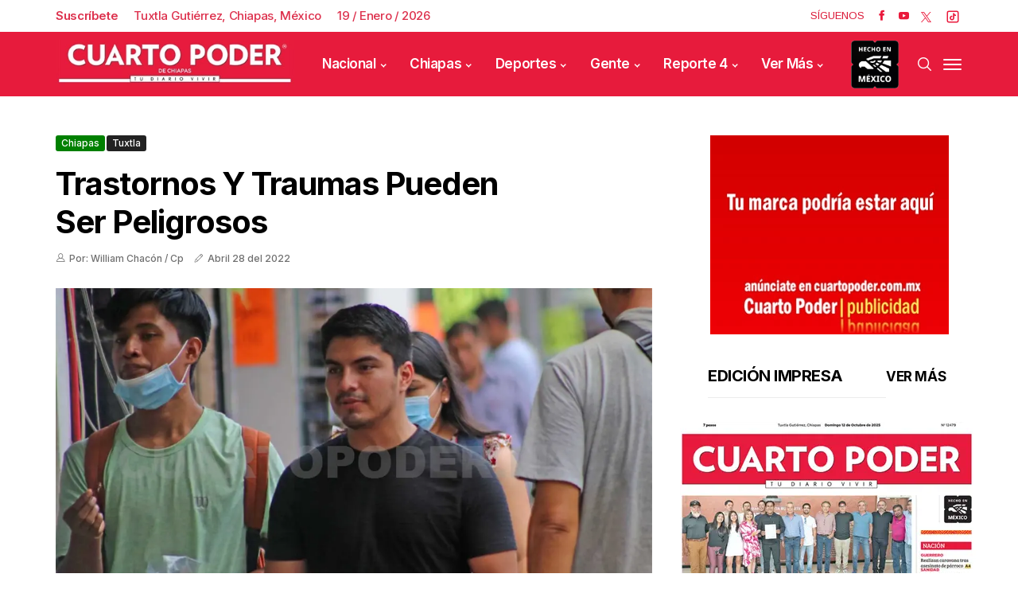

--- FILE ---
content_type: text/html; charset=utf-8
request_url: https://www.cuartopoder.mx/chiapas/trastornos-y-traumas-pueden-ser-peligrosos/403839/
body_size: 16109
content:
<!--dyn 06:25:59.620 a. m.  --><!DOCTYPE html><html class="no-js" lang="es-MX" xml:lang="es-MX"><head><meta property="fb:pages" content="1445537225742366" /><meta charset="utf-8"><meta name="viewport" content="width=device-width, initial-scale=1.0"><title>Trastornos y traumas pueden ser peligrosos </title><meta name="Description" content="Son varios factores psicológicos, sociales y ambientales los que pueden llevar a una persona a cometer un acto ilícito de cualquier índole, como una pérdida, antecedentes de violencia, manipulación, así como trastornos de la personalidad, como el antisocial.La psicóloga clínica y psicoterapeuta Gestalt, Leticia Pérez de la Cruz, comentó que suele ser común en las personas que delinquen la presencia de trastornos de la personalidad, porque no sienten culpa, no tienen remordimiento alguno y no tienen empatía, es decir, no consideran generar daño porque no lo sienten.Sin embargo, en una acción ilícita no se puede generalizar en cuanto a las causas porque intervienen muchas variantes, puesto que la mente humana es bastante adaptable y diversa, además de que las reacciones a las diversas experiencias de la vida son distintas en cada persona.En el caso, por ejemplo, de las mujeres que roban un bebé, como ocurrió recientemente en Tapachula, es necesario estudiar el motivo que las lleva a esa acción; quizá fue la pérdida de un hijo en su vientre, aunque sólo este factor no puede orillar a eso, tendría que pasar por otras situaciones, de lo contrario el robo de niños sería una constante.Es verdad que una mujer después de la pérdida de un bebé entra en un proceso de duelo intenso, donde se procesa la pérdida, pero debe hacerse con el abordaje adecuado, de lo contrario se puede desarrollar consecuencias como una depresión crónica y un estado de pérdida de la realidad.Se puede asegurar que en todos los casos el impacto es bastante fuerte, debido a las expectativas que se forman sobre el nuevo hijo, pero si no se logra, este no es un motivo para robar un bebé, pues deben existir otros factores que intervengan, como incluso la presencia de un trastorno de la personalidad antisocial.Desde su experiencia, la presencia de un trastorno de la personalidad explicaría el robar un bebé, porque la mujer o el hombre no tienen remordimiento, no tienen empatía con los padres, además, porque saben que está mal y por eso lo planean para no ser descubiertos.La especialista manifestó que en ciertos casos influye también el estar con una pareja que ejerce violencia o presión para tener hijos, y al perderlos las lleva a un estado de pánico y estrés.También puede influir la presión familiar porque la persona sea madre, debido a su edad y a las normas sociales que exigen que una mujer sea madre a cierta edad.De igual forma pueden existir factores externos, como la manipulación de  parte de una organización criminal de trata de personas, la  cual obliga y amenace a mujeres para hacer este tipo de cosas. " /><meta name="Keywords" content="trastornos,traumas,pueden,ser,peligrosos" /><meta name="abstract" content="Son varios factores psicológicos, sociales y ambientales los que pueden llevar a una persona a cometer un acto ilícito de cualquier índole, como una pérdida, antecedentes de violencia, manipulación, así como trastornos de la personalidad, como el antisocial.La psicóloga clínica y psicoterapeuta Gestalt, Leticia Pérez de la Cruz, comentó que suele ser común en las personas que delinquen la presencia de trastornos de la personalidad, porque no sienten culpa, no tienen remordimiento alguno y no tienen empatía, es decir, no consideran generar daño porque no lo sienten.Sin embargo, en una acción ilícita no se puede generalizar en cuanto a las causas porque intervienen muchas variantes, puesto que la mente humana es bastante adaptable y diversa, además de que las reacciones a las diversas experiencias de la vida son distintas en cada persona.En el caso, por ejemplo, de las mujeres que roban un bebé, como ocurrió recientemente en Tapachula, es necesario estudiar el motivo que las lleva a esa acción; quizá fue la pérdida de un hijo en su vientre, aunque sólo este factor no puede orillar a eso, tendría que pasar por otras situaciones, de lo contrario el robo de niños sería una constante.Es verdad que una mujer después de la pérdida de un bebé entra en un proceso de duelo intenso, donde se procesa la pérdida, pero debe hacerse con el abordaje adecuado, de lo contrario se puede desarrollar consecuencias como una depresión crónica y un estado de pérdida de la realidad.Se puede asegurar que en todos los casos el impacto es bastante fuerte, debido a las expectativas que se forman sobre el nuevo hijo, pero si no se logra, este no es un motivo para robar un bebé, pues deben existir otros factores que intervengan, como incluso la presencia de un trastorno de la personalidad antisocial.Desde su experiencia, la presencia de un trastorno de la personalidad explicaría el robar un bebé, porque la mujer o el hombre no tienen remordimiento, no tienen empatía con los padres, además, porque saben que está mal y por eso lo planean para no ser descubiertos.La especialista manifestó que en ciertos casos influye también el estar con una pareja que ejerce violencia o presión para tener hijos, y al perderlos las lleva a un estado de pánico y estrés.También puede influir la presión familiar porque la persona sea madre, debido a su edad y a las normas sociales que exigen que una mujer sea madre a cierta edad.De igual forma pueden existir factores externos, como la manipulación de  parte de una organización criminal de trata de personas, la  cual obliga y amenace a mujeres para hacer este tipo de cosas. " /><meta name="news_keywords" content="trastornos,traumas,pueden,ser,peligrosos" /><link rel="canonical" href="https://www.cuartopoder.mx/chiapas/trastornos-y-traumas-pueden-ser-peligrosos/403839" ><link rel="amphtml" href="https://www.cuartopoder.mx/amp/chiapas/trastornos-y-traumas-pueden-ser-peligrosos/403839" /><link rel="dns-prefetch" href="https://blob.cuartopoder.mx"><link rel="preconnect" href="https://blob.cuartopoder.mx" crossorigin><link rel="preconnect" href="https://fonts.googleapis.com"><link rel="preconnect" href="https://fonts.gstatic.com" crossorigin><link rel="icon" type="image/png" sizes="36x36" href="https://blob.cuartopoder.mx/img/favicon36x36.png"><link rel="icon" type="image/png" sizes="48x48" href="https://blob.cuartopoder.mx/img/favicon48x48.png"><link rel="icon" type="image/png" sizes="72x72" href="https://blob.cuartopoder.mx/img/favicon72x72.png"><link rel="icon" type="image/png" sizes="96x96" href="https://blob.cuartopoder.mx/img/favicon96x96.png"><link rel="icon" type="image/png" sizes="144x144" href="https://blob.cuartopoder.mx/img/favicon144x144.png"><link rel="icon" type="image/png" sizes="192x192" href="https://blob.cuartopoder.mx/img/favicon192x192.png"><link rel="apple-touch-icon" sizes="36x36" href="https://blob.cuartopoder.mx/img/favicon36x36.png"><link rel="apple-touch-icon" sizes="48x48" href="https://blob.cuartopoder.mx/img/favicon48x48.png"><link rel="apple-touch-icon" sizes="72x72" href="https://blob.cuartopoder.mx/img/favicon72x72.png"><link rel="apple-touch-icon" sizes="96x96" href="https://blob.cuartopoder.mx/img/favicon96x96.png"><link rel="apple-touch-icon" sizes="144x144" href="https://blob.cuartopoder.mx/img/favicon144x144.png"><link rel="apple-touch-icon" sizes="192x192" href="https://blob.cuartopoder.mx/img/favicon192x192.png"><link rel="image_src" href="https://blob.cuartopoder.mx/images/2022/04/28/b11-17.jpg"><meta property="og:image" content="https://blob.cuartopoder.mx/images/2022/04/28/b11-17.jpg" /><meta property="og:title" content="Trastornos y traumas pueden ser peligrosos" /><meta property="og:type" content="article" /><meta property="og:locale" content="es" /><meta property="og:url" content="https://www.cuartopoder.mx/chiapas/trastornos-y-traumas-pueden-ser-peligrosos/403839" /><meta property="og:description" content="Son varios factores psicológicos, sociales y ambientales los que pueden llevar a una persona a cometer un acto ilícito de cualquier índole, como una pérdida, antecedentes de violencia, manipulación, así como trastornos de la personalidad, como el antisocial.La psicóloga clínica y psicoterapeuta Gestalt, Leticia Pérez de la Cruz, comentó que suele ser común en las personas que delinquen la presencia de trastornos de la personalidad, porque no sienten culpa, no tienen remordimiento alguno y no tienen empatía, es decir, no consideran generar daño porque no lo sienten.Sin embargo, en una acción ilícita no se puede generalizar en cuanto a las causas porque intervienen muchas variantes, puesto que la mente humana es bastante adaptable y diversa, además de que las reacciones a las diversas experiencias de la vida son distintas en cada persona.En el caso, por ejemplo, de las mujeres que roban un bebé, como ocurrió recientemente en Tapachula, es necesario estudiar el motivo que las lleva a esa acción; quizá fue la " /><meta property="og:site_name" content="Cuarto Poder Chiapas" /><meta name="twitter:card" content="summary_large_image"><meta name="twitter:image" content="https://blob.cuartopoder.mx/images/2022/04/28/b11-17.jpg" /><meta name="twitter:title" content="Trastornos y traumas pueden ser peligrosos" /><meta name="twitter:url" content="https://www.cuartopoder.mx/chiapas/trastornos-y-traumas-pueden-ser-peligrosos/403839" /><meta name="twitter:description" content="Son varios factores psicológicos, sociales y ambientales los que pueden llevar a una persona a cometer un acto ilícito de cualquier índole, como una pérdida, antecedentes de violencia, manipulación, así como trastornos de la personalidad, como el antisocial.La psicóloga clínica y psicoterapeuta Gestalt, Leticia Pérez de la Cruz, comentó que suele ser común en las personas que delinquen la presencia de trastornos de la personalidad, porque no sienten culpa, no tienen remordimiento alguno y no tienen empatía, es decir, no consideran generar daño porque no lo sienten.Sin embargo, en una acción ilícita no se puede generalizar en cuanto a las causas porque intervienen muchas variantes, puesto que la mente humana es bastante adaptable y diversa, además de que las reacciones a las diversas experiencias de la vida son distintas en cada persona.En el caso, por ejemplo, de las mujeres que roban un bebé, como ocurrió recientemente en Tapachula, es necesario estudiar el motivo que las lleva a esa acción; quizá fue la " /><meta name="twitter:site" content="cuartopodermx" /><meta name="robots" content="index, follow"><meta name="googlebot" content="index, follow"><link rel="alternate" type="application/rss+xml" title="Fuente RSS para Cuarto Poder - Nacional" href="/feedgooglenews/nacional"><link rel="alternate" type="application/rss+xml" title="Fuente RSS para Cuarto Poder - Chiapas" href="/feedgooglenews/chiapas"><link rel="alternate" type="application/rss+xml" title="Fuente RSS para Cuarto Poder - Deportes" href="/feedgooglenews/deportes"><link rel="alternate" type="application/rss+xml" title="Fuente RSS para Cuarto Poder - Gente" href="/feedgooglenews/gente"><link rel="alternate" type="application/rss+xml" title="Fuente RSS para Cuarto Poder - Reporte" href="/feedgooglenews/reporte"><link fetchpriority="high" rel="preload" href="https://blob.cuartopoder.mx/images/2022/04/28/b11-17_focus_0_0_571_364.webp" as="image" media="(max-width: 449px)" type="image/webp"><link fetchpriority="high" rel="preload" href="https://blob.cuartopoder.mx/images/2022/04/28/b11-17_focus_0_0_887_556.webp" as="image" media="(min-width: 500px) and (max-width: 799px)" type="image/webp"><link fetchpriority="high" rel="preload" href="https://blob.cuartopoder.mx/images/2022/04/28/b11-17_focus_0_0_1125_667.webp" as="image" media="(min-width: 800px) and (max-width: 1478px)" type="image/webp"><link fetchpriority="high" rel="preload" href="https://blob.cuartopoder.mx/images/2022/04/28/b11-17_focus_0_0_1125_667.webp" as="image" type="image/webp" media="(min-width: 1479px)"><link fetchpriority="low" rel="preload" href="https://blob.cuartopoder.mx/img/logo_400x78.webp" as="image" type="image/webp"><link fetchpriority="low" rel="preload" href="https://fonts.gstatic.com/s/inter/v20/UcC73FwrK3iLTeHuS_nVMrMxCp50SjIa1ZL7W0Q5nw.woff2" as="font" type="font/woff2" crossorigin><link href="https://fonts.googleapis.com/css2?family=Inter:wght@500;600;700&display=swap" rel="stylesheet" media="print" onload="this.media='all'"><noscript><link href="https://fonts.googleapis.com/css2?family=Inter:wght@500;600;700&display=swap" rel="stylesheet"></noscript><link href="https://fonts.googleapis.com/css2?family=Arimo:wght@400;500;600;700&display=swap" rel="stylesheet" media="print" onload="this.media='all'"><noscript><link href="https://fonts.googleapis.com/css2?family=Arimo:wght@400;500;600;700&display=swap" rel="stylesheet"></noscript><style>@charset "UTF-8";h1{font-family:var(--font-heading)!important}body{font-family:var(--font-body)!important;font-weight:400!important}.jl_s_pagination li button {width: 24px !important;height: 24px !important;margin: 0px 9px !important;border-radius: 27px !important;}.jl_post_meta,.jl_post_meta span,.meta-category-small a{font-family:var(--font-heading)!important;font-weight:500!important}h1{letter-spacing:-.025em!important;text-transform:capitalize}h1{margin-top:0;margin-bottom:.5rem}h1{margin-bottom:.5rem;font-weight:500;line-height:1.2}.col-md-12,.col-md-8{position:relative;width:100%;padding-right:15px;padding-left:15px}@font-face{font-family:jl_font;src:url(https://blob.cuartopoder.mx/rediseno/css/propuesta/fonts/jl_font.eot?g2i4p6);src:url(https://blob.cuartopoder.mx/rediseno/css/propuesta/fonts/jl_font.eot?g2i4p6#iefix) format('embedded-opentype'),url(https://blob.cuartopoder.mx/rediseno/css/propuesta/fonts/jl_font.woff2) format('woff2'),url(https://blob.cuartopoder.mx/rediseno/css/propuesta/fonts/jl_font.woff?g2i4p6) format('woff'),url(https://blob.cuartopoder.mx/rediseno/css/propuesta/fonts/jl_font.svg?g2i4p6#jl_font) format('svg');font-weight:400;font-style:normal;font-display:swap}body{font-size:15px;line-height:1.5;font-weight:400;color:#121416}h1{font-weight:700;color:#000;letter-spacing:0;margin-top:0;line-height:1.2;margin-bottom:28px;clear:both}h1{text-transform:capitalize}@media only screen and (max-width:767px){#content{margin-bottom:50px}#content_main{padding-top:40px}.menu_mobile_large_close{top:30px;right:30px}.search_form_menu_personal .searchform_theme{margin:-60px 0 0;left:20px;right:20px;width:auto}#content{width:100%;max-width:100%;flex:0 0 100%;padding-right:15px;padding-left:15px;border-right:0px solid #e4e4e4;margin-bottom:40px}.jl_header_magazine_style.header_layout_style3_custom #menu_wrapper .navigation_wrapper>ul{display:none}.header_top_bar_wrapper .navigation_wrapper #jl_top_menu{display:none}#content{margin-bottom:30px!important}.loop-large-post .box{margin-bottom:0!important}.jl_single_style2 .single_post_entry_content .meta-category-small,.jl_single_style2 .single_post_entry_content .single_post_title_main{max-width:100%;font-size:30px}}.navigation_wrapper #mainmenu.jl_main_menu>li li>a{font-size:14px!important;font-weight:500!important;letter-spacing:-.025em!important;text-transform:capitalize!important}.widget-title h2,h1,h2{font-family:var(--font-heading)!important}.single_section_content .post_content,.single_section_content .post_content p{font-size:16px}body,p{font-family:var(--font-body)!important;font-weight:400!important}.jl_post_meta,.jl_post_meta span,.meta-category-small a,.single_post_share_icon_post li a{font-family:var(--font-heading)!important;font-weight:500!important}@media (max-width:767px){.aling-left{float:left!important}}.caption-foto{position:absolute;bottom:0;padding:10px 12px;background-color:#2222226b;font-size:16px;color:#fff;line-height:1}.modal{display:none;position:fixed;z-index:1000;left:0;top:0;width:100%;height:100%;background-color:rgb(0 0 0 / .8);justify-content:center;align-items:center;overflow:hidden}.modal-content-wrapper{display:flex;flex-direction:column;align-items:center;justify-content:center;max-width:90%;max-height:90vh;overflow:hidden}.modal-content{width:auto;max-width:100%;max-height:85vh;display:block;border-radius:8px;box-shadow:0 4px 10px rgb(0 0 0 / .3);object-fit:contain}#caption{color:#fff;text-align:center;margin-top:10px;font-size:16px;padding:0 10px}.close{position:absolute;top:15px;right:20px;color:#fff;font-size:30px;font-weight:700}.modal-img-edicionImpresa,.modal-img-nota{background-size:cover;background-position:center}.modal-img-edicionImpresa{width:580px!important;height:760px}.modal-img-nota{width:1250px!important;height:800px}@media (max-width:768px){.modal{padding:10px}.modal-content{max-width:95%;max-height:75vh}.modal-content-wrapper{max-width:95%;max-height:85vh}.modal-img-edicionImpresa{height:450px!important;width:360px;max-width:43vh!important}.modal-img-nota{height:231px!important;width:360px}}.jl_single_style9{min-height:402px}#content_nav .menu_moble_slide>li a,#mainmenu>li>a,.header_layout_style3_custom .navigation_wrapper>ul>li>a{font-family:var(--font-heading)!important;font-size:17px!important;font-weight:600!important;text-transform:capitalize!important;letter-spacing:-.025em!important}h1,h2{letter-spacing:-.025em!important;text-transform:capitalize}:root{--main-color:#89051bd1;--font-heading:Inter;--font-body:Arimo;--blue:#007bff;--indigo:#6610f2;--purple:#6f42c1;--pink:#e83e8c;--red:#dc3545;--orange:#fd7e14;--yellow:#ffc107;--green:#28a745;--teal:#20c997;--cyan:#17a2b8;--white:#fff;--gray:#6c757d;--gray-dark:#343a40;--primary:#007bff;--secondary:#6c757d;--success:#28a745;--info:#17a2b8;--warning:#ffc107;--danger:#dc3545;--light:#f8f9fa;--dark:#343a40;--breakpoint-xs:0;--breakpoint-sm:576px;--breakpoint-md:768px;--breakpoint-lg:992px;--breakpoint-xl:1200px;--font-family-sans-serif:-apple-system,BlinkMacSystemFont,"Segoe UI",Roboto,"Helvetica Neue",Arial,"Noto Sans",sans-serif,"Apple Color Emoji","Segoe UI Emoji","Segoe UI Symbol","Noto Color Emoji";--font-family-monospace:SFMono-Regular,Menlo,Monaco,Consolas,"Liberation Mono","Courier New",monospace}*,::after,::before{box-sizing:border-box}html{font-family:sans-serif;line-height:1.15;-webkit-text-size-adjust:100%}figcaption,header,section{display:block}body{margin:0;font-family:-apple-system,BlinkMacSystemFont,"Segoe UI",Roboto,"Helvetica Neue",Arial,"Noto Sans",sans-serif,"Apple Color Emoji","Segoe UI Emoji","Segoe UI Symbol","Noto Color Emoji";font-size:1rem;font-weight:400;line-height:1.5;color:#212529;text-align:left;background-color:#fff}hr{box-sizing:content-box;height:0;overflow:visible}h1,h2{margin-top:0;margin-bottom:.5rem}p{margin-top:0;margin-bottom:1rem}ul{margin-top:0;margin-bottom:1rem}a{color:#007bff;text-decoration:none;background-color:transparent}img{vertical-align:middle;border-style:none}svg{overflow:hidden;vertical-align:middle}button{border-radius:0}button,input{margin:0;font-family:inherit;font-size:inherit;line-height:inherit}button,input{overflow:visible}button{text-transform:none}[type=submit],button{-webkit-appearance:button}[type=submit]::-moz-focus-inner,button::-moz-focus-inner{padding:0;border-style:none}::-webkit-file-upload-button{font:inherit;-webkit-appearance:button}h1,h2{margin-bottom:.5rem;font-weight:500;line-height:1.2}h1{font-size:2.5rem}h2{font-size:2rem}hr{margin-top:1rem;margin-bottom:1rem;border:0;border-top:1px solid rgba(0,0,0,.1)}.container{width:100%;padding-right:15px;padding-left:15px;margin-right:auto;margin-left:auto}@media (min-width:576px){.container{max-width:540px}}@media (min-width:768px){.modal-content-wrapper{margin-top:7rem!important}.container{max-width:720px}}@media (min-width:992px){.jl_single_style9{min-height:603px}.container{max-width:960px}}@media (min-width:1200px){.container{max-width:1140px}}.row{display:-ms-flexbox;display:flex;-ms-flex-wrap:wrap;flex-wrap:wrap;margin-right:-15px;margin-left:-15px}.col-md-12,.col-md-4,.col-md-8{position:relative;width:100%;padding-right:15px;padding-left:15px}@media (min-width:768px){.col-md-4{-ms-flex:0 0 33.333333%;flex:0 0 33.333333%;max-width:33.333333%}.col-md-8{-ms-flex:0 0 66.666667%;flex:0 0 66.666667%;max-width:66.666667%}.col-md-12{-ms-flex:0 0 100%;flex:0 0 100%;max-width:100%}}.close{float:right;font-size:1.5rem;font-weight:700;line-height:1;color:#000;text-shadow:0 1px 0 #fff;opacity:.5}.modal{position:fixed;top:0;left:0;z-index:1050;display:none;width:100%;height:100%;overflow:hidden;outline:0}.modal-content{position:relative;display:-ms-flexbox;display:flex;-ms-flex-direction:column;flex-direction:column;width:100%;background-color:#fff;background-clip:padding-box;border:1px solid rgba(0,0,0,.2);border-radius:.3rem;outline:0}.clearfix::after{display:block;clear:both;content:""}[class^=jli-]{font-family:jl_font!important;speak:never;font-style:normal;font-weight:400;font-variant:normal;text-transform:none;line-height:1;-webkit-font-smoothing:antialiased;-moz-osx-font-smoothing:grayscale}.jli-pen:before{content:"\e973"}.jli-up-chevron:before{content:"\e960"}.jli-user:before{content:"\e919"}.jli-search:before{content:"\e91f"}.jli-youtube:before{content:"\e92d"}.jli-facebook:before{content:"\e94a"}@media (min-width:900px){img#imagenPrincipal{min-height:445px;height:445px!important;object-fit:cover}}@media (max-width:899px){img#imagenPrincipal{min-height:243px;height:243px!important;object-fit:cover}}*{text-rendering:optimizeLegibility;-webkit-font-smoothing:antialiased;-moz-osx-font-smoothing:grayscale}body{font-family:Arial,Helvetica,sans-serif;overflow-x:hidden;width:100%}body,html{-moz-osx-font-smoothing:grayscale}body,p{font-size:15px;line-height:1.5;font-weight:400;color:#121416}p{margin:0 0 25px}a{color:#000;outline:0;text-decoration:none!important}h1{font-size:40px;margin-bottom:10px}h2{font-size:32px;margin-bottom:10px}ul ul{margin-bottom:0}hr{clear:both}h1,h2{font-weight:700;color:#000;letter-spacing:0;margin-top:0;line-height:1.2;margin-bottom:28px;clear:both}.container{max-width:1170px;width:100%}img{vertical-align:middle;max-width:100%;height:auto}button,input{border-radius:5px}input[type=text]{padding:10px 25px;max-width:100%;outline:0!important;border:1px solid #dfdfdf;background-color:#fff;-webkit-box-shadow:none!important;-webkit-box-shadow:none!important;-moz-box-shadow:none!important;box-shadow:none!important;white-space:nowrap;font-weight:400;font-size:.875rem;line-height:22px;border-radius:5px}button{display:block;float:left;background-color:#000;color:#fff;line-height:40px!important;font-size:13px;font-weight:600;text-transform:capitalize;letter-spacing:0;padding:0 30px;margin-top:0;border-radius:5px;border:0;outline:0}h1,h2{text-transform:capitalize}.jl-w-slider:after{display:table;content:'';clear:both}.jl-eb-slider,.jl-w-slider,.jl_ar_top{float:left;width:100%}.jl_sec_title{float:left;width:100%;margin-bottom:40px}.widget-title .jl_title_c{padding-bottom:15px;float:left;line-height:1.2;font-size:20px;margin-bottom:30px;border-bottom:1px solid #ebebeb;width:100%}.jlm_w{display:inline-flex;width:23px;height:23px;align-items:center;vertical-align:middle;position:relative}.jlm_w span{display:block;position:absolute;width:100%;height:2px;border-radius:1px;background:#fff;left:0}.jlm_w .jlma{top:4px}.jlm_w .jlmb{top:10px}.jlm_w .jlmc{top:16px}.jl_f_img_bg{width:100%;height:100%;position:absolute;-webkit-background-size:cover;-moz-background-size:cover;-o-background-size:cover;background-size:cover;background-position:center center;-webkit-backface-visibility:hidden;backface-visibility:hidden}.jl_radus_e{border-radius:5px;overflow:hidden;position:relative}.jl_grid_wrap_f{margin-bottom:0}.jl_grid_wrap_f .jl-roww{display:flex;flex-flow:row wrap;margin:0 -20px}.jl_full_feature{width:100%;float:left;height:550px;position:relative;overflow:hidden}.jl_full_feature .jl_f_postbox{float:left;position:absolute;top:50%;left:23%;right:23%;text-align:center;-webkit-transform:translate3d(0,0,0) perspective(1px) translateY(-50%);-ms-transform:translate3d(0,0,0) perspective(1px) translateY(-50%);transform:translate3d(0,0,0) perspective(1px) translateY(-50%)}@keyframes loader-rotate{0%{transform:rotate(0)}100%{transform:rotate(360deg)}}.jl_clear_at:after{content:'';display:table;clear:both}.main_content{margin-bottom:0!important}.single_post_entry_content .single_post_title_main{color:#fff}.jl_menu_sticky{-webkit-backface-visibility:hidden!important;backface-visibility:hidden!important}.jl_blank_nav{float:left;width:100%}.jl_post_meta{float:left;width:100%;margin-top:0;line-height:1.2;font-size:12px;font-weight:400}.jl_post_meta .jl_author_img_w{float:none;margin-right:13px;margin-bottom:0;display:inline-block;color:#6f6f6f}.jl_post_meta .post-date{float:none;display:inline-block;color:#6f6f6f;line-height:1.2;margin-right:13px;position:relative}.jl_post_meta span:last-child{margin-right:0;padding-right:0}.jl_post_meta .post-date:before{content:"";background:#666;width:2px;height:2px;position:absolute;left:-1px;top:50%;-webkit-transform:translate3d(0,0,0) perspective(1px) translateY(-50%);-ms-transform:translate3d(0,0,0) perspective(1px) translateY(-50%);transform:translate3d(0,0,0) perspective(1px) translateY(-50%);-webkit-border-radius:10px;-moz-border-radius:10px;border-radius:10px;display:none}.jl_post_meta i{margin-right:5px}.jl_post_meta .jli-pen{font-size:12px}.jl_main_menu>li>a>.border-menu{position:absolute!important;width:0!important;height:2px!important;display:block!important;bottom:20px!important;right:0!important;background:#fff!important}.header_top_bar_wrapper:after{display:table;content:'';clear:both}.header_top_bar_wrapper .navigation_wrapper #jl_top_menu>li>a{color:#fff!important;letter-spacing:.1em}.header_top_bar_wrapper .navigation_wrapper #jl_top_menu{position:relative;z-index:999}.header_layout_style3_custom .header_top_bar_wrapper .navigation_wrapper .jl_main_menu>.current-menu-item>a{color:#fff}.header_layout_style3_custom .header_top_bar_wrapper .navigation_wrapper>ul>li>a{color:#fff;height:40px;line-height:40px;font-size:10px!important;text-transform:uppercase}.header_layout_style3_custom .header_top_bar_wrapper .navigation_wrapper>ul>li a{font-size:13px!important;text-transform:capitalize;letter-spacing:0}.header_layout_style3_custom .header_top_bar_wrapper .navigation_wrapper>ul>li{float:left}.header_layout_style3_custom .header_top_bar_wrapper .navigation_wrapper>ul{margin-left:50px!important;float:left;width:auto;z-index:222}.header_layout_style3_custom .header_top_bar_wrapper .social_icon_header_top li{list-style:none;float:left;padding:0;margin:0}.header_layout_style3_custom .header_top_bar_wrapper .social_icon_header_top{margin-right:15px}.header_layout_style3_custom .header_top_bar_wrapper .social_icon_header_top li a{margin-left:15px;height:35px;line-height:35px;float:left}.header_layout_style3_custom .header_top_bar_wrapper .social_icon_header_top li a i{font-size:14px;color:#fff!important}.header_layout_style3_custom .navigation_wrapper>ul>li{float:none;margin-right:10px;margin-left:10px}.header_layout_style3_custom .navigation_wrapper>ul>li:first-child{margin-left:0!important}.jl_header_magazine_style.header_layout_style3_custom #menu_wrapper .navigation_wrapper>ul{position:static}.jl_header_magazine_style.header_layout_style3_custom #menu_wrapper .navigation_wrapper{background:0 0;width:auto}.header_layout_style3_custom .navigation_wrapper>ul>li>a{padding:0;height:50px;line-height:50px;font-size:15px;letter-spacing:-.03em;text-transform:capitalize}.header_layout_style3_custom .search_header_menu{overflow:visible;margin:auto;margin-right:15px;z-index:9}.header_layout_style3_custom .search_header_menu .search_header_wrapper i{color:#000;float:left}.header_layout_style3_custom .search_header_menu i{font-size:18px}.navigation_wrapper #mainmenu.jl_main_menu>li li>a{letter-spacing:0}.jl_cus_top_share.header_layout_style3_custom .search_header_menu{position:relative;-webkit-transform:auto;-ms-transform:auto;transform:auto}.jl_header_magazine_style.jl_cus_top_share.header_layout_style3_custom .social_icon_header_top li a{background:0 0!important;width:auto;height:40px;line-height:40px;color:#fff}.jl_header_magazine_style.jl_cus_top_share.header_layout_style3_custom .jl_hfollow{color:#ea1a3c;height:40px;line-height:40px;font-size:13px;text-transform:capitalize}.jl_header_magazine_style.jl_cus_top_share.header_layout_style3_custom .social_icon_header_top li a i{color:#ea1a3c!important;font-size:13px}.jl_cus_top_share.header_layout_style3_custom .navigation_wrapper.jl_cus_share_mnu{float:left!important}.jl_cus_top_share.header_layout_style3_custom .navigation_wrapper>ul>li:last-child{padding-right:0!important}.jl_cus_top_share.header_layout_style3_custom .social_icon_header_top li a{margin-left:0;height:auto;line-height:1.2}.jl_cus_top_share.header_layout_style3_custom .social_icon_header_top li a i{color:#999!important}.jl_cus_top_share.header_layout_style3_custom .search_header_wrapper{width:auto!important;height:auto!important;line-height:1.2!important}.jl_cus_top_share.header_layout_style3_custom .search_header_menu .search_header_wrapper i{line-height:1.2!important;float:left!important;color:#999!important}.jl_cus_top_share.header_layout_style3_custom .menu_mobile_icons{width:auto!important;height:auto!important;line-height:1.2!important;background:0 0!important}.header_layout_style3_custom.jl_cus_top_share .search_header_menu.jl_nav_mobile .search_header_wrapper i{color:#fff!important;opacity:1!important;font-size:17px!important}.header_layout_style3_custom.jl_cus_top_share .jl_nav_mobile{position:absolute;top:50%;right:0;-webkit-transform:translate3d(0,0,0) perspective(1px) translateY(-50%);-ms-transform:translate3d(0,0,0) perspective(1px) translateY(-50%);transform:translate3d(0,0,0) perspective(1px) translateY(-50%)}.header_layout_style3_custom.jl_cus_top_share .jl_nav_mobile .search_header_wrapper{right:45px}.header_layout_style3_custom.jl_cus_top_share .jl_nav_mobile .menu_mobile_icons{right:0}.header_layout_style3_custom.jl_cus_top_share .jl_nav_mobile .menu_mobile_icons,.header_layout_style3_custom.jl_cus_top_share .jl_nav_mobile .search_header_wrapper{margin-right:0;margin-left:5px;height:40px!important;line-height:40px!important;text-align:center;width:30px!important;float:right}.header_layout_style3_custom.jl_cus_top_share .jl_nav_mobile .search_header_wrapper i{font-size:16px;float:left;text-align:center;line-height:42px!important;width:30px!important}.menu_mobile_share_wrapper{float:right;position:relative}.navigation_wrapper{float:left;text-align:center;color:#fff;font-size:11px;letter-spacing:.09em;text-transform:uppercase;-webkit-font-smoothing:subpixel-antialiased;width:100%;z-index:-1}.navigation_wrapper>ul{float:left;width:100%}.navigation_wrapper ul{list-style:none;position:relative;padding:0!important;margin:0!important}.navigation_wrapper ul li{display:inline-block;float:none;vertical-align:top}.navigation_wrapper .jl_main_menu li>a{float:left;padding:0;color:inherit}.navigation_wrapper .jl_main_menu>li>a{padding:0 13px;height:45px;line-height:45px}.navigation_wrapper .menu-item-has-children>a:after{display:inline-block;content:"\e95f";margin-left:5px;font-family:jl_font;font-style:normal;font-weight:400;font-size:8px;line-height:.9;-webkit-font-smoothing:antialiased;-moz-osx-font-smoothing:grayscale}.navigation_wrapper .jl_main_menu>li>.sub-menu,.navigation_wrapper .jl_main_menu>li>ul{top:100%;margin-left:-22px!important;margin-top:-1px;background:#fff!important}.navigation_wrapper .jl_main_menu .sub-menu,.navigation_wrapper .jl_main_menu ul{position:absolute;overflow:visible;visibility:hidden;display:block;opacity:0;padding:0!important;background:#fff;z-index:100;line-height:1.8666;-webkit-box-shadow:0 5px 40px rgba(0,0,0,.15);-moz-box-shadow:0 5px 40px rgba(0,0,0,.15);box-shadow:0 5px 40px rgba(0,0,0,.15)}.navigation_wrapper .jl_main_menu li li{display:block}.navigation_wrapper .jl_main_menu .sub-menu li,.navigation_wrapper .jl_main_menu ul li{float:none;min-width:200px;max-width:350px;border-top:0;padding:0;position:relative;border-bottom:1px solid #e9ecef}.navigation_wrapper .jl_main_menu .sub-menu li:last-child,.navigation_wrapper .jl_main_menu ul li{border-bottom:0}.navigation_wrapper .jl_main_menu>li li a{float:none;text-align:left;display:block;text-decoration:none;padding:7px 22px;border-top:0 solid #e9ecef;font-size:11px;color:#000;letter-spacing:.15em}.navigation_wrapper .jl_main_menu .sub-menu li,.navigation_wrapper .jl_main_menu ul li{float:none;min-width:200px;max-width:350px;border-top:0;padding:0;position:relative}.navigation_wrapper .jl_main_menu>li li:first-child>a{border-top:0;box-shadow:none}.navigation_wrapper .jl_main_menu .sub-menu,.navigation_wrapper .jl_main_menu ul{position:absolute;overflow:visible;visibility:hidden;display:block;opacity:0;padding:0;z-index:100;line-height:1.8666}.jelly_loading_pro{display:block;height:200px;overflow:hidden;position:relative}.jelly_loading_pro div{opacity:0}.jelly_loading_pro:after{content:'';width:30px;height:30px;border:4px solid #000;border-right-color:transparent;border-radius:50%;position:absolute;animation:1s linear infinite loader-rotate;margin-top:8px;left:50%;top:50%;margin-left:-17px!important}.jellywp_about_us_widget_wrapper{text-align:left;float:left;width:100%}.social-icons-list-widget{padding:0;margin:0;margin-top:0;float:left;width:100%;text-align:left}.social-icons-list-widget li{display:inline-block;list-style:none;margin-right:6px;margin-bottom:9px}#content_nav .widget:last-child{margin-bottom:40px!important}.social-icons-list-widget li a i{margin-right:0!important}.social-icons-list-widget li a{display:inline-block;text-align:center;color:#fff;font-size:13px!important;width:40px;height:40px;line-height:40px;background:#ea1a3c;border-radius:5px}.menu_wrapper{width:100%;z-index:999}.social_icon_header_top.jl_socialcolor li a.facebook i{color:#45629f}.social_icon_header_top.jl_socialcolor li a.youtube i{color:#c61d23}.jl_header_magazine_style .header_top_bar_wrapper .row{margin-bottom:0}.jl_header_magazine_style .header_top_bar_wrapper .navigation_wrapper{width:auto}.jl_header_magazine_style .navigation_wrapper>ul>li{float:left}.jl_header_magazine_style.two_header_top_style.jl_cus_top_share .header_top_bar_wrapper{background:#fff}.jl_header_magazine_style.two_header_top_style .navigation_wrapper>ul{margin-left:0!important}.jl_header_magazine_style.two_header_top_style .search_header_menu{width:auto;margin-right:13px}.jl_header_magazine_style.two_header_top_style .menu_mobile_icons{margin-left:5px;height:40px;line-height:40px;width:40px;text-align:center;-webkit-border-radius:100px;-moz-border-radius:100px;border-radius:100px}.jl_header_magazine_style.two_header_top_style .search_header_wrapper{margin-right:0;margin-left:5px;height:40px;line-height:40px;text-align:center;width:40px;float:right;-webkit-border-radius:100px;-moz-border-radius:100px;border-radius:100px}.jl_header_magazine_style.two_header_top_style .search_header_wrapper i{font-size:16px;line-height:40px;width:40px}.jl_header_magazine_style.two_header_top_style .social_icon_header_top{padding:0;margin:0;float:right;line-height:1.2;margin-top:0}.jl_header_magazine_style.two_header_top_style .social_icon_header_top li{list-style:none;float:left;margin-left:15px;line-height:1.2}.jl_header_magazine_style.two_header_top_style .social_icon_header_top li a{background:rgba(0,0,0,.05)!important;width:40px;height:40px;line-height:40px;text-align:center;float:left;-webkit-border-radius:100px;-moz-border-radius:100px;border-radius:100px}.jl_header_magazine_style.two_header_top_style .social_icon_header_top li a i{font-size:15px}.jl_header_magazine_style .navigation_wrapper{width:auto}.jl_header_magazine_style.header_layout_style3_custom #mainmenu>li>.sub-menu,.jl_header_magazine_style.header_layout_style3_custom #mainmenu>li>ul{margin-left:0!important}.jl_header_magazine_style.header_layout_style3_custom .menu_wrapper{border-top:0 solid #e71b3c;border-bottom:1px solid #e71b3c}.jl_header_magazine_style.header_layout_style3_custom #mainmenu>li{margin-right:0;margin-left:0;padding:0 15px}.jl_header_magazine_style.header_layout_style3_custom #jl_top_menu>li>a{letter-spacing:0}.jl_header_magazine_style.header_layout_style3_custom #mainmenu>li>a{padding:0;height:80px;line-height:80px;font-weight:400;font-size:16px;position:relative;letter-spacing:-.01em}.jl_header_magazine_style.header_layout_style3_custom .menu_wrapper .jl_main_menu>li>a>span{position:absolute;width:0;height:0;display:block;bottom:15px;right:0;background:#fff;border-radius:0}.jl_header_magazine_style.header_layout_style3_custom .logo_small_wrapper_table{display:table;padding:0;height:80px;float:left;width:auto;margin-right:20px;position:relative;z-index:1}.jl_header_magazine_style.header_layout_style3_custom .logo_small_wrapper_table .logo_small_wrapper{display:table-cell;vertical-align:middle;line-height:0}.jl_header_magazine_style.header_layout_style3_custom .logo_small_wrapper_table .logo_small_wrapper a{margin:0;display:inline-block;position:relative}.jl_header_magazine_style .navigation_wrapper{width:100%}.header-wraper .main_menu{float:right;z-index:998;position:relative}.header-wraper{float:left;width:100%;z-index:9999;position:relative}.header-wraper:after{display:table;content:'';clear:both}.menu_wrapper{display:block;width:100%;z-index:9999;margin-bottom:-1px;background:#e71b3c;border-top:1px solid #f0f0f0;border-bottom:1px solid #f0f0f0}.menu_wrapper:after{display:table;content:'';clear:both}.menu_wrapper .row{margin-bottom:0}.row{margin-bottom:40px}#content_nav .widget{padding:0 30px!important}.mobile_close_icons.closed_menu{width:35px;height:35px;line-height:30px;margin-right:20px;margin-bottom:0;text-align:center;z-index:10;display:block;color:#000;-webkit-border-radius:0px;-moz-border-radius:0;border-radius:0}#content_nav .widget{border:0}#content_nav .jellywp_about_us_widget{padding:0}.jl_mobile_nav_inner{float:left;width:100%}.menu_mobile_icons{display:none;font-size:30px;float:right;color:#fff}#content_nav.jl_mobile_nav_wrapper{visibility:hidden}#content_nav{top:0;right:0;height:100%;z-index:999999;width:350px;padding:30px 0 0;color:#000;position:fixed;background:#fff;overflow-y:scroll!important;-webkit-transform:translate(480px,0);-ms-transform:translate(480px,0);transform:translate(480px,0);-o-transform:translate(480px,0);-webkit-backface-visibility:hidden;-webkit-font-smoothing:subpixel-antialiased;-webkit-overflow-scrolling:touch;opacity:0;visibility:hidden}#content_nav .menu_moble_slide li a{padding:7px 0!important;font-weight:600;display:block;color:#000}#content_nav a i{margin-right:5px}#content_nav .menu_moble_slide>li{border-top:0 solid #dadada}#content_nav .menu_moble_slide>li a{padding-left:30px!important;font-weight:400;text-transform:capitalize;font-size:14px}#content_nav .sub-menu li{border-top:0 solid #dadada;display:inline-block;margin:0;padding:0}#content_nav .menu_moble_slide li{width:100%;list-style:none;display:inline-block;margin:0;padding:0;position:relative}#content_nav .sub-menu>li a{padding-left:50px!important}.menu_moble_slide{border-bottom:0 solid #dadada;margin-bottom:25px}#content_nav .menu_moble_slide,#content_nav .menu_moble_slide li a{width:100%!important;text-decoration:none!important;padding:0}#content_nav .sub-menu{border:none;padding:0;margin:0;position:relative;visibility:hidden;display:none;box-shadow:none}.mobile_menu_overlay{display:block;width:100%;height:100%;z-index:99999;position:fixed;top:0;left:0;visibility:hidden;background:0 0}.image-post-thumb>a{float:left;width:100%}.image-post-thumb>a img{float:left;width:100%}.searchform_theme{float:left;width:100%;position:relative;height:42px;overflow:hidden}.searchform_theme .search_btn{border:1px solid #c6c6c6;border-radius:0;float:left;padding:0 25px!important;width:100%;color:#000;outline:0;background:#fff;background:rgba(255,255,255,.2);height:40px;line-height:40px!important;border-radius:3px}.searchform_theme .button{background:0 0;border:0 solid #202020!important;border-left:0 solid #202020!important;border-bottom:0;color:#000;border-radius:0 2px 2px 0!important;background-repeat:no-repeat!important;height:40px!important;line-height:40px;text-align:center;padding:0 20px;position:absolute!important;right:0;top:0;outline:0!important;border-bottom:0!important;font-size:15px;margin:0}.search_header_menu{margin:auto;margin-right:15px;position:absolute;top:0;bottom:0;right:0;height:40px;width:70px;z-index:2}.search_header_menu i{font-size:20px;color:#000}.search_header_menu .search_header_wrapper{float:right;margin-right:18px}.search_form_menu_personal .searchform_theme{margin:-60px 0 0 -300px;position:absolute;top:50%;left:50%;width:600px;height:auto;overflow:hidden;float:none}.searchform_theme .search_btn{font-size:16px}.search_form_menu_personal .searchform_theme .search_btn{background:0 0;border:0;border-bottom:2px solid #444!important;color:#000;float:left;font-size:40px;font-weight:400;line-height:100%;padding:20px 0;width:100%;height:70px}.search_form_menu_personal .searchform_theme .search_btn::-webkit-input-placeholder{color:#000!important}.search_form_menu_personal .searchform_theme .search_btn::-moz-placeholder{color:#000!important}.search_form_menu_personal .searchform_theme .search_btn:-ms-input-placeholder{color:#000!important}.search_form_menu_personal .searchform_theme .search_btn:-moz-placeholder{color:#000!important}.search_form_menu_personal .searchform_theme .button{display:none}.search_header_menu .menu_mobile_icons{display:inherit;float:right;font-size:20px!important;line-height:0}.search_form_menu_personal{-webkit-backface-visibility:hidden;backface-visibility:hidden;background:rgba(255,255,255,.97);opacity:0;position:fixed;top:0!important;left:0;width:100%;height:100%;z-index:999999;visibility:hidden}.menu_mobile_large_close{position:absolute;top:50px;right:50px;z-index:9999}.jl_close_wapper{position:relative;display:inline-block;vertical-align:middle;width:25px;height:25px}.jl_close_wapper .jl_close_1,.jl_close_wapper .jl_close_2{position:absolute;left:0;width:2px;height:100%;background-color:#ea1a3c;-webkit-transform:rotate(25deg);-moz-transform:rotate(25deg);transform:rotate(25deg)}.jl_close_wapper .jl_close_1{left:50%;-webkit-transform:rotate(45deg);-moz-transform:rotate(45deg);transform:rotate(45deg)}.jl_close_wapper .jl_close_2{left:50%;-webkit-transform:rotate(-45deg);-moz-transform:rotate(-45deg);transform:rotate(-45deg)}.search_form_menu_personal .search_btn{padding:0!important;border:0;-webkit-border-radius:0px;-moz-border-radius:0;border-radius:0}.searchform_theme .search_btn{color:#313131}.jl_spost .post_content>p{margin-top:0;margin-bottom:25px}#content_main{clear:both;padding-top:50px;padding-bottom:0}.jl_single_style2{float:left;width:100%;margin-top:0}.jl_single_style2 .single_post_entry_content{float:left;width:100%}.jl_single_style2 .single_meta_category{margin-bottom:15px}.jl_single_style2 .jl_post_meta{margin-top:15px}.jl_single_style2 .single_post_title_main{margin-bottom:0!important}.jl_single_style2 .single_content_header{margin-bottom:30px!important}.jl_single_style2 .single_post_entry_content{margin-bottom:30px}.jl_single_style2 .single_post_entry_content .meta-category-small,.jl_single_style2 .single_post_entry_content .single_post_title_main{text-align:left;max-width:80%}.single_content_header.jl_single_feature_below{margin-bottom:0;margin-top:0}.single_content_header.jl_single_feature_below .jlsingle-title-above{margin-bottom:0!important;margin-top:0;overflow:hidden}.single_content_header{float:left;width:100%;position:relative}.single_content_header .image-post-thumb img{width:auto;float:left}.single_post_entry_content{float:left;width:100%;margin-bottom:15px;text-align:center;padding:0}.single_post_entry_content .single_post_title_main{font-size:40px;color:#000;text-transform:capitalize;margin-top:0;margin-bottom:0;float:left;width:100%;text-align:center;word-wrap:break-word}.single_post_entry_content .jl_post_meta{margin-top:15px}.single_content_header .image-post-thumb{margin-bottom:20px}.jl_top_single_title{margin-top:0}.single_bellow_left_align{text-align:center}.single_post_entry_content{text-align:left}.jl_single_share_wrapper{display:flex;flex-flow:row wrap;margin:0 -5px}.single_post_share_icon_post{float:left;width:100%;padding:0;margin-top:0;margin-bottom:0}.single_post_share_icon_post li{float:left;width:100%;margin-right:0;margin-bottom:10px;padding:0 5px;list-style:none!important}.single_post_share_icon_post li a i{display:inline-block;padding:0;color:#fff;text-align:center;text-transform:capitalize;font-size:12px;font-weight:500;height:40px;line-height:40px;width:40px;border-radius:100px}.single_post_share_icon_post li.single_post_share_twitter a i{background:#58abf5}.loop-large-post .box{margin-bottom:50px!important;width:100%;display:inline-block;vertical-align:top;padding:0;position:relative}.single_section_content.box.blog_large_post_style{width:100%!important;position:static;padding:0}.post_content_w{display:flex;display:-webkit-flex;flex-flow:row nowrap;float:left;width:100%}.post_content_w .post_sw{display:flex;display:-webkit-flex;padding-right:0;max-width:50px;width:50px;align-items:center;flex-shrink:0;flex-flow:column nowrap}.post_content_w .post_s{position:-webkit-sticky;position:sticky;top:100px;width:100%}.post_content_w .post_content{margin-left:auto;max-width:calc(100% - 80px);width:calc(100% - 80px)}.post_content_w .post_content{float:left;width:100%;padding:0;margin-top:0}.blog_large_post_style .meta-category-small a{background:#222;float:left;position:relative;font-size:12px;text-transform:capitalize;letter-spacing:0;font-weight:600;display:inline-block;color:#fff;padding:3px 7px;text-align:center;border-radius:3px;line-height:1.2;margin-right:2px;margin-bottom:2px}.blog_large_post_style .image-post-thumb{margin-bottom:25px!important}.blog_large_post_style .image-post-thumb{z-index:1}.box .image-post-thumb{position:relative;float:left;width:100%;margin-bottom:20px}.jlsingle-title-above{margin-top:0}.box .image-post-thumb>a{float:left;width:100%;min-height:60px}.box img{height:auto}.meta-category-small{float:left;width:100%;line-height:1.2}.meta-category-small a{float:left;margin-right:0;margin-top:0;font-size:12px!important;text-transform:uppercase;margin:0 1px 0 0;display:inline-block;color:#000;font-weight:500;height:auto;line-height:10px;padding:0}.single_meta_category{width:auto}#content{position:relative}#sidebar{width:30.33333333%;padding-left:40px}.widget_jl_wrapper{position:relative}.widget{padding:0;margin-bottom:50px!important;position:relative;z-index:1}.widget:after{display:table;content:'';clear:both}.jl_mobile_nav_inner>.widget{margin-bottom:40px!important;-webkit-box-shadow:0 3px 4px 0 rgba(0,1,1,0);box-shadow:0 3px 4px 0 rgba(0,1,1,0)}.widget-title h2{font-size:17px;line-height:27px;margin:0;text-transform:capitalize}.widget-title:after{display:table;content:'';clear:both}#go-top{display:none;position:fixed;bottom:20px;right:20px;z-index:9}#go-top a{width:39px;height:39px;line-height:39px;display:block;text-align:center;text-decoration:none;color:#fff;background:#e71b3c;font-size:10px;-webkit-border-radius:5px;-moz-border-radius:5px;border-radius:5px}@media only screen and (min-width:760px) and (max-width:1199px){#sidebar{padding-left:20px}.jl_grid_wrap_f .jl-roww{margin-right:-15px;margin-left:-15px}}@media only screen and (min-width:768px) and (max-width:992px){.jl_header_magazine_style.header_layout_style3_custom #menu_wrapper .navigation_wrapper>ul{display:none}#content,#sidebar{width:100%;max-width:100%;flex:0 0 100%;padding-right:15px;padding-left:15px;border-right:0px solid #e4e4e4}.jl_grid_wrap_f .jl-roww{margin-right:-15px;margin-left:-15px}}@media only screen and (max-width:767px){#content{margin-bottom:50px}#content_main{padding-top:40px}.menu_mobile_large_close{top:30px;right:30px}.search_form_menu_personal .searchform_theme{margin:-60px 0 0;left:20px;right:20px;width:auto}#content,#sidebar{width:100%;max-width:100%;flex:0 0 100%;padding-right:15px;padding-left:15px;border-right:0px solid #e4e4e4;margin-bottom:40px}.jl_header_magazine_style.header_layout_style3_custom #menu_wrapper .navigation_wrapper>ul{display:none}.header_top_bar_wrapper .navigation_wrapper #jl_top_menu{display:none}.jl_full_feature{height:350px}.jl_full_feature .jl_f_postbox{left:20px;right:20px}#content{margin-bottom:30px!important}.loop-large-post .box{margin-bottom:0!important}.jl_single_style2 .single_post_entry_content .meta-category-small,.jl_single_style2 .single_post_entry_content .single_post_title_main{max-width:100%;font-size:30px}.post_content_w{display:block;flex-flow:row}.post_content_w .post_s{position:relative;top:0}.post_content_w .post_sw{display:block;max-width:100%;width:auto;align-items:center;flex-shrink:0;flex-flow:column}.jl_single_share_wrapper{margin:0;float:left}.single_post_share_icon_post li a i{width:35px;height:35px;line-height:35px}.single_post_share_icon_post li{padding:0;width:auto;margin-right:5px}.post_content_w .post_content{max-width:calc(100% - 0px);width:calc(100% - 0px)}.jl_grid_wrap_f .jl-roww{margin-right:-15px;margin-left:-15px}}.header-text{padding:0;text-transform:capitalize!important;letter-spacing:-.025em!important;height:40px;line-height:40px;color:#dd314d!important;font-family:var(--font-heading)!important;font-size:15px!important}@media (max-width:768px){.fechamovil{display:block!important}}@media(max-width:768px){.img-movil{width:100%;}}</style><link rel="stylesheet" href="https://blob.cuartopoder.mx/css/cssopt/styles.css?v=10" media="print" onload="this.media='all'"><link rel="stylesheet" href="https://blob.cuartopoder.mx/css/cssopt/bootstrap.css?v=10" media="print" onload="this.media='all'"><link rel="stylesheet" href="https://blob.cuartopoder.mx/css/cssopt/main.css?v=10" media="print" onload="this.media='all'"><link rel="stylesheet" href="https://blob.cuartopoder.mx/css/cssopt/responsive.css?v=10" media="print" onload="this.media='all'"><script type="application/ld+json">
{
"@context": "https://schema.org",
"@graph": [
    {
      "@type": "NewsMediaOrganization",
      "@id": "https://www.cuartopoder.mx/#publisher",
      "name": "Cuarto Poder Chiapas",
      "url": "https://www.cuartopoder.mx/",
      "sameAs": [
        "https://www.facebook.com/Cuartopodermx"
        ,"https://www.instagram.com/cuartopodermx/"
        ,"https://twitter.com/cuartopodermx"
      ],
      "logo": {
        "@type": "ImageObject",
        "@id": "https://www.cuartopoder.mx/#logo",
        "url": "https://www.cuartopoder.mx/XStatic/cuartopoder/images/icons/ico_sitio.gif",
        "width": 365,
        "height": 66,
        "caption": "Cuarto Poder Chiapas"
      },
      "image": {
        "@id": "https://www.cuartopoder.mx/#logo"
      }
    },
    {
      "@type": "WebSite",
      "@id": "https://www.cuartopoder.mx/#website",
      "url": "https://www.cuartopoder.mx/",
      "name": "Cuarto Poder Chiapas",
      "publisher": {
        "@id": "https://www.cuartopoder.mx/#publisher"
      },
      "potentialAction": {
        "@type": "SearchAction",
        "target": "https://www.cuartopoder.mx/buscar/?q={search_term_string}",
        "query-input": "required name=search_term_string"
      }
    },
{
"@type": "NewsArticle",
"mainEntityOfPage":{
"@type":"WebPage",
"@id":"https://www.cuartopoder.mx/chiapas/trastornos-y-traumas-pueden-ser-peligrosos/403839"
  },
  "headline": "Trastornos y traumas pueden ser peligrosos",
  "image": {
    "@type": "ImageObject",
    "url": "https://blob.cuartopoder.mx/images/2022/04/28/b11-17.jpg",
    "height": 800,
    "width": 800
  },
  "datePublished": "2022-04-28T06:00:00",
  "dateModified": "2022-04-28T00:04:07",
  "articleSection": "chiapas,tuxtla",
  "author": {
    "@type": "Person",
    "url": "https://www.cuartopoder.mx",
    "name": "Redaccion"
  },
   "publisher": {
    "@type": "Organization",
    "name": "Cuarto Poder Chiapas",
    "logo": {
      "@type": "ImageObject",
      "url": "https://www.cuartopoder.mx/XStatic/cuartopoder/images/icons/ico_sitio.gif",
      "width": "688",
      "height": "430"
    }
  },
  "description": "Son varios factores psicológicos, sociales y ambientales los que pueden llevar a una persona a cometer un acto ilícito de cualquier índole, como una pérdida, antecedentes de violencia, manipulación, así como trastornos de la personalidad, como el antisocial.La psicóloga clínica y psicoterapeuta Gestalt, Leticia Pérez de la Cruz, comentó que suele ser común en las personas que delinquen la presencia de trastornos de la personalidad, porque no sienten culpa, no tienen remordimiento alguno y no tienen empatía, es decir, no consideran generar daño porque no lo sienten.Sin embargo, en una acción ilícita no se puede generalizar en cuanto a las causas porque intervienen muchas variantes, puesto que la mente humana es bastante adaptable y diversa, además de que las reacciones a las diversas experiencias de la vida son distintas en cada persona.En el caso, por ejemplo, de las mujeres que roban un bebé, como ocurrió recientemente en Tapachula, es necesario estudiar el motivo que las lleva a esa acción; quizá fue la ",
  "articleBody": "Son varios factores psicológicos, sociales y ambientales los que pueden llevar a una persona a cometer un acto ilícito de cualquier índole, como una pérdida, antecedentes de violencia, manipulación, así como trastornos de la personalidad, como el antisocial.La psicóloga clínica y psicoterapeuta Gestalt, Leticia Pérez de la Cruz, comentó que suele ser común en las personas que delinquen la presencia de trastornos de la personalidad, porque no sienten culpa, no tienen remordimiento alguno y no tienen empatía, es decir, no consideran generar daño porque no lo sienten.Sin embargo, en una acción ilícita no se puede generalizar en cuanto a las causas porque intervienen muchas variantes, puesto que la mente humana es bastante adaptable y diversa, además de que las reacciones a las diversas experiencias de la vida son distintas en cada persona.En el caso, por ejemplo, de las mujeres que roban un bebé, como ocurrió recientemente en Tapachula, es necesario estudiar el motivo que las lleva a esa acción; quizá fue la pérdida de un hijo en su vientre, aunque sólo este factor no puede orillar a eso, tendría que pasar por otras situaciones, de lo contrario el robo de niños sería una constante.Es verdad que una mujer después de la pérdida de un bebé entra en un proceso de duelo intenso, donde se procesa la pérdida, pero debe hacerse con el abordaje adecuado, de lo contrario se puede desarrollar consecuencias como una depresión crónica y un estado de pérdida de la realidad.Se puede asegurar que en todos los casos el impacto es bastante fuerte, debido a las expectativas que se forman sobre el nuevo hijo, pero si no se logra, este no es un motivo para robar un bebé, pues deben existir otros factores que intervengan, como incluso la presencia de un trastorno de la personalidad antisocial.Desde su experiencia, la presencia de un trastorno de la personalidad explicaría el robar un bebé, porque la mujer o el hombre no tienen remordimiento, no tienen empatía con los padres, además, porque saben que está mal y por eso lo planean para no ser descubiertos.La especialista manifestó que en ciertos casos influye también el estar con una pareja que ejerce violencia o presión para tener hijos, y al perderlos las lleva a un estado de pánico y estrés.También puede influir la presión familiar porque la persona sea madre, debido a su edad y a las normas sociales que exigen que una mujer sea madre a cierta edad.De igual forma pueden existir factores externos, como la manipulación de  parte de una organización criminal de trata de personas, la  cual obliga y amenace a mujeres para hacer este tipo de cosas. "
}
]
}
</script><!-- Google tag (gtag.js) --><script async src="https://www.googletagmanager.com/gtag/js?id=G-HQP1GXMFKG"></script><script>window.dataLayer = window.dataLayer || []; function gtag() { dataLayer.push(arguments) } gtag('js', new Date()); gtag('config', 'G-HQP1GXMFKG');</script></head><body class="mobile_nav_class jl-has-sidebar"><div class="sidr-overlay"></div><div id="fb-root"></div><script async defer crossorigin="anonymous" src="https://connect.facebook.net/es_ES/sdk.js#xfbml=1&version=v17.0" nonce="ds0V5ple"></script>
    
    
    
    ﻿﻿



<header class="header-wraper jl_header_magazine_style two_header_top_style header_layout_style3_custom jl_cus_top_share"><div class="header_top_bar_wrapper"><div class="container"><div class="row"><div class="col-md-12"><style>.header-text{ padding: 0px; text-transform: capitalize !important; letter-spacing: -0.025em !important; height: 40px; line-height: 40px; color: #dd314d !important; font-family: var(--font-heading) !important; font-size: 15px !important;  }@media (max-width: 768px) {.fechamovil {display: block !important;}}</style><div class="menu-primary-container navigation_wrapper"><ul id="jl_top_menu" class="jl_main_menu"><li class="menu-item current-menu-item current_page_item"><a href="/suscripciones" title="Suscríbete" style="font-w"><span class="header-text">Suscríbete</span></a></li><li class="menu-item current-menu-item current_page_item"><span class="header-text">Tuxtla Gutiérrez, Chiapas, México</span></li><li class="menu-item current-menu-item current_page_item"><span id="fecha" class="header-text"></span></li></ul></div><div class="jl_top_cus_social"><div class="menu_mobile_share_wrapper aling-left"><span class="jl_hfollow" style="color: #db1a39;">SÍGUENOS</span><ul class="social_icon_header_top jl_socialcolor"><li><a class="facebook" title="facebook" href="https://www.facebook.com/Cuartopodermx" target="_blank"><i class="jli-facebook"></i></a></li><li><a class="youtube" title="youtube" href="https://www.youtube.com/user/CuartoPoderMX" target="_blank"><i class="jli-youtube"></i></a></li><li><a class="youtube" title="twitter" href="https://x.com/cuartopodermx" target="_blank"><svg viewBox="0 0 24 24" aria-hidden="true" class="r-16ek5rh r-4qtqp9 r-yyyyoo r-16y2uox r-8kz0gk r-dnmrzs r-bnwqim r-1plcrui r-lrvibr r-lrsllp" style="width: 13px;"><g><path fill="#ea1a3c" d="M14.258 10.152L23.176 0h-2.113l-7.747 8.813L7.133 0H0l9.352 13.328L0 23.973h2.113l8.176-9.309 6.531 9.309h7.133zm-2.895 3.293l-.949-1.328L2.875 1.56h3.246l6.086 8.523.945 1.328 7.91 11.078h-3.246zm0 0"></path></g></svg></a></li><li><a class="youtube" title="tiktok" href="https://www.tiktok.com/@cuartopodermx" target="_blank"><svg fill="#ea1a3c" xmlns="http://www.w3.org/2000/svg" viewBox="0 0 64 64" width="24px" height="24px"><path d="M 23.773438 12 C 12.855437 12 12 12.854437 12 23.773438 L 12 40.226562 C 12 51.144563 12.855438 52 23.773438 52 L 40.226562 52 C 51.144563 52 52 51.145563 52 40.226562 L 52 23.773438 C 52 12.854437 51.145563 12 40.226562 12 L 23.773438 12 z M 21.167969 16 L 42.832031 16 C 47.625031 16 48 16.374969 48 21.167969 L 48 42.832031 C 48 47.625031 47.624031 48 42.832031 48 L 21.167969 48 C 16.374969 48 16 47.624031 16 42.832031 L 16 21.167969 C 16 16.374969 16.374969 16 21.167969 16 z M 32.740234 19.693359 L 32.740234 36.294922 C 32.740234 38.576922 30.756031 39.755859 29.332031 39.755859 C 28.259031 39.755859 25.818359 38.914578 25.818359 36.267578 C 25.818359 33.488578 28.095422 32.779297 29.357422 32.779297 C 30.092422 32.779297 30.380859 32.9375 30.380859 32.9375 L 30.380859 28.507812 C 30.380859 28.507813 29.830172 28.425781 29.201172 28.425781 C 24.682172 28.425781 21.464844 32.083578 21.464844 36.267578 C 21.464844 39.802578 24.229297 44.082031 29.279297 44.082031 C 34.658297 44.082031 37.121094 39.595969 37.121094 36.292969 L 37.121094 28.058594 C 37.121094 28.058594 39.518422 29.736328 42.732422 29.736328 L 42.732422 25.541016 C 39.045422 25.278016 37.0745 22.801359 36.9375 19.693359 L 32.740234 19.693359 z" /></svg></a></li></ul><br /><span id="fecha2" class="jl_hfollow header-text fechamovil" style="display:none;"></span></div></div></div></div></div></div><!-- Start Main menu --><div class="jl_blank_nav"></div><div id="menu_wrapper" class="menu_wrapper jl_menu_sticky jl_stick"><div class="container"><div class="row"><div class="main_menu col-md-12"><div class="logo_small_wrapper_table"><div class="logo_small_wrapper"><a href="/" title="home" style="display: inline-block;"><img class="jl_logo_n" style="display: block; width: 300px; height: auto;" src="https://blob.cuartopoder.mx/img/logo_400x78.webp" alt="Cuarto Poder" title="Cuarto Poder" width="266" height="52"></a></div></div><div class="search_header_menu jl_nav_mobile"><div class="menu_mobile_icons"><div class="jlm_w"><span class="jlma"></span><span class="jlmb"></span><span class="jlmc"></span></div></div><div class="search_header_wrapper search_form_menu_personal_click"><i class="jli-search"></i></div></div><div class="menu-primary-container navigation_wrapper jl_cus_share_mnu"><ul id="mainmenu" class="jl_main_menu"><li class="menu-item menu-item-has-children"><a title="Nacional" href="/nacional">Nacional<span class="border-menu"></span></a><ul class="sub-menu"><li class="menu-item"><a href="/nacional" title="Ir a sección">Ir a sección<span class="border-menu"></span></a></li><li class="menu-item"><a href="/nacional/nacion" title="Nación">Nación<span class="border-menu"></span></a></li><li class="menu-item"><a href="/nacional/internacional" title="Mundo">Mundo<span class="border-menu"></span></a></li><li class="menu-item"><a href="/nacional/editorial" title="Editorial">Editorial<span class="border-menu"></span></a></li><li class="menu-item"><a href="/nacional/temadeldia" title="Tema del día">Tema del día<span class="border-menu"></span></a></li></ul></li><li class="menu-item menu-item-has-children"><a title="Chiapas" href="/chiapas">Chiapas<span class="border-menu"></span></a><ul class="sub-menu"><li class="menu-item"><a href="/chiapas" title="Ir a sección">Ir a sección<span class="border-menu"></span></a></li><li class="menu-item"><a href="/chiapas/tuxtla" title="Tuxtla">Tuxtla<span class="border-menu"></span></a></li><li class="menu-item"><a href="/chiapas/congreso" title="Congreso">Congreso<span class="border-menu"></span></a></li><li class="menu-item"><a href="/chiapas/monitor" title="Monitor">Monitor<span class="border-menu"></span></a></li><li class="menu-item"><a href="/chiapas/dinero" title="Dinero">Dinero<span class="border-menu"></span></a></li><li class="menu-item"><a href="/chiapas/mirador4" title="Mirador 4">Mirador 4<span class="border-menu"></span></a></li><li class="menu-item"><a href="/chiapas/religiones" title="Religiones">Religiones<span class="border-menu"></span></a></li></ul></li><li class="menu-item menu-item-has-children"><a title="Deportes" href="/deportes">Deportes<span class="border-menu"></span></a><ul class="sub-menu"><li class="menu-item"><a href="/deportes" title="Ir a sección">Ir a sección<span class="border-menu"></span></a></li><li class="menu-item"><a href="/deportes/ligamx" title="LigaMX">LigaMX<span class="border-menu"></span></a></li><li class="menu-item"><a href="/deportes/local" title="Local">Local<span class="border-menu"></span></a></li><li class="menu-item"><a href="/deportes/estadiozoque" title="Fútbol">Fútbol<span class="border-menu"></span></a></li><li class="menu-item"><a href="/deportes/mundodeporte" title="Mundo">Mundo<span class="border-menu"></span></a></li></ul></li><li class="menu-item menu-item-has-children"><a title="Gente" href="/gente">Gente<span class="border-menu"></span></a><ul class="sub-menu"><li class="menu-item"><a href="/gente" title="Ir a sección">Ir a sección<span class="border-menu"></span></a></li><li class="menu-item"><a href="/gente/cine" title="Cine">Cine<span class="border-menu"></span></a></li><li class="menu-item"><a href="/gente/cultura" title="Cultura">Cultura<span class="border-menu"></span></a></li><li class="menu-item"><a href="/gente/show" title="Show">Show<span class="border-menu"></span></a></li><li class="menu-item"><a href="/gente/sociales" title="Sociales">Sociales<span class="border-menu"></span></a></li><li class="menu-item"><a href="/gente/suplementos" title="Suplementos">Suplementos<span class="border-menu"></span></a></li><li class="menu-item"><a href="/gente/productos" title="Productos">Productos<span class="border-menu"></span></a></li></ul></li><li class="menu-item menu-item-has-children"><a title="Reporte 4" href="/reporte">Reporte 4<span class="border-menu"></span></a><ul class="sub-menu"><li class="menu-item"><a href="/reporte" title="Ir a sección">Ir a sección<span class="border-menu"></span></a></li><li class="menu-item"><a href="/reporte/ayudalos" title="Ayúdalos">Ayúdalos<span class="border-menu"></span></a></li><li class="menu-item"><a href="/reporte/reporte4" title="Reporte 4">Reporte 4<span class="border-menu"></span></a></li></ul></li><li class="menu-item menu-item-has-children"><a title="Ver Más" href="/mas">Ver Más<span class="border-menu"></span></a><ul class="sub-menu"><li class="menu-item"><a href="/edicionimpresa" title="Edición Impresa">Edición Impresa<span class="border-menu"></span></a></li><li class="menu-item"><a href="/hoyescriben" title="Hoy Escriben">Hoy Escriben<span class="border-menu"></span></a></li><li class="menu-item"><a href="/videos" title="Cuarto Poder TV">Cuarto Poder TV<span class="border-menu"></span></a></li><li class="menu-item"><a href="/fotogalerias" title="Fotogalerías">Fotogalerías<span class="border-menu"></span></a></li><li class="menu-item"><a href="/horoscopos" title="Horóscopos">Horóscopos<span class="border-menu"></span></a></li><li class="menu-item"><a href="/contraportada" title="Contraportada">Contraportada<span class="border-menu"></span></a></li><li class="menu-item"><a href="/cartasaldirector" title="Cartas al Director">Cartas al Director<span class="border-menu"></span></a></li><li class="menu-item"><a href="/contactanos" title="Contáctanos">Contáctanos<span class="border-menu"></span></a></li><li class="menu-item"><a href="/archivo" title="Archivo de noticias">Archivo de noticias<span class="border-menu"></span></a></li><li class="menu-item"><a href="/suscripciones" title="Suscripciones">Suscripciones<span class="border-menu"></span></a></li><li class="menu-item"><a href="/anunciate" title="Anúnciate aquí">Anúnciate aquí<span class="border-menu"></span></a></li><li class="menu-item"><a href="/almomento" title="Al momento">Al momento<span class="border-menu"></span></a></li><li class="menu-item"><a href="/subetufoto" title="Sube tu foto">Sube tu foto<span class="border-menu"></span></a></li><li class="menu-item"><a href="/tufotografia" title="Tu Fotografía">Tu Fotografía<span class="border-menu"></span></a></li></ul></li><li class="menu-item menu-item-has-children"><img loading="lazy" alt="Hecho en México" src="https://blob.cuartopoder.mx/img/logos/Hecho-en-Mexico.webp" height="70" width="70" style="padding: 0.3rem;justify-content:space-evenly;align-content: stretch;margin-top: 0.4rem;"></li></ul></div></div></div></div></div></header><div id="content_nav" class="jl_mobile_nav_wrapper"><div id="nav" class="jl_mobile_nav_inner"><div class="menu_mobile_icons mobile_close_icons closed_menu"><span class="jl_close_wapper"><span class="jl_close_1"></span><span class="jl_close_2"></span></span></div><ul id="mobile_menu_slide" class="menu_moble_slide"><li class="menu-item menu-item-has-children"><a title="Nacional" href="/nacional">Nacional<span class="border-menu"></span></a><ul class="sub-menu"><li class="menu-item"><a href="/nacional" title="Ir a sección">Ir a sección<span class="border-menu"></span></a></li><li class="menu-item"><a href="/nacional/nacion" title="Nación">Nación<span class="border-menu"></span></a></li><li class="menu-item"><a href="/nacional/internacional" title="Mundo">Mundo<span class="border-menu"></span></a></li><li class="menu-item"><a href="/nacional/editorial" title="Editorial">Editorial<span class="border-menu"></span></a></li><li class="menu-item"><a href="/nacional/temadeldia" title="Tema del día">Tema del día<span class="border-menu"></span></a></li></ul></li><li class="menu-item menu-item-has-children"><a title="Chiapas" href="/chiapas">Chiapas<span class="border-menu"></span></a><ul class="sub-menu"><li class="menu-item"><a href="/chiapas" title="Ir a sección">Ir a sección<span class="border-menu"></span></a></li><li class="menu-item"><a href="/chiapas/tuxtla" title="Tuxtla">Tuxtla<span class="border-menu"></span></a></li><li class="menu-item"><a href="/chiapas/congreso" title="Congreso">Congreso<span class="border-menu"></span></a></li><li class="menu-item"><a href="/chiapas/monitor" title="Monitor">Monitor<span class="border-menu"></span></a></li><li class="menu-item"><a href="/chiapas/dinero" title="Dinero">Dinero<span class="border-menu"></span></a></li><li class="menu-item"><a href="/chiapas/mirador4" title="Mirador 4">Mirador 4<span class="border-menu"></span></a></li><li class="menu-item"><a href="/chiapas/religiones" title="Religiones">Religiones<span class="border-menu"></span></a></li></ul></li><li class="menu-item menu-item-has-children"><a title="Deportes" href="/deportes">Deportes<span class="border-menu"></span></a><ul class="sub-menu"><li class="menu-item"><a href="/deportes" title="Ir a sección">Ir a sección<span class="border-menu"></span></a></li><li class="menu-item"><a href="/deportes/ligamx" title="LigaMX">LigaMX<span class="border-menu"></span></a></li><li class="menu-item"><a href="/deportes/local" title="Local">Local<span class="border-menu"></span></a></li><li class="menu-item"><a href="/deportes/estadiozoque" title="Fútbol">Fútbol<span class="border-menu"></span></a></li><li class="menu-item"><a href="/deportes/mundodeporte" title="Mundo">Mundo<span class="border-menu"></span></a></li></ul></li><li class="menu-item menu-item-has-children"><a title="Gente" href="/gente">Gente<span class="border-menu"></span></a><ul class="sub-menu"><li class="menu-item"><a href="/gente" title="Ir a sección">Ir a sección<span class="border-menu"></span></a></li><li class="menu-item"><a href="/gente/cine" title="Cine">Cine<span class="border-menu"></span></a></li><li class="menu-item"><a href="/gente/cultura" title="Cultura">Cultura<span class="border-menu"></span></a></li><li class="menu-item"><a href="/gente/show" title="Show">Show<span class="border-menu"></span></a></li><li class="menu-item"><a href="/gente/sociales" title="Sociales">Sociales<span class="border-menu"></span></a></li><li class="menu-item"><a href="/gente/suplementos" title="Suplementos">Suplementos<span class="border-menu"></span></a></li><li class="menu-item"><a href="/gente/productos" title="Productos">Productos<span class="border-menu"></span></a></li></ul></li><li class="menu-item menu-item-has-children"><a title="Reporte 4" href="/reporte">Reporte 4<span class="border-menu"></span></a><ul class="sub-menu"><li class="menu-item"><a href="/reporte" title="Ir a sección">Ir a sección<span class="border-menu"></span></a></li><li class="menu-item"><a href="/reporte/ayudalos" title="Ayúdalos">Ayúdalos<span class="border-menu"></span></a></li><li class="menu-item"><a href="/reporte/reporte4" title="Reporte 4">Reporte 4<span class="border-menu"></span></a></li></ul></li><li class="menu-item"><a title="TVO CPODER" href="/videos">TVO CPODER<span class="border-menu"></span></a><li class="menu-item"><a title="Contáctanos" href="/contactanos">Contáctanos<span class="border-menu"></span></a><li class="menu-item menu-item-has-children"><a title="Ver Más" href="/mas">Ver Más<span class="border-menu"></span></a><ul class="sub-menu"><li class="menu-item"><a href="/edicionimpresa" title="Edición Impresa">Edición Impresa<span class="border-menu"></span></a></li><li class="menu-item"><a href="/hoyescriben" title="Hoy Escriben">Hoy Escriben<span class="border-menu"></span></a></li><li class="menu-item"><a href="/videos" title="Cuarto Poder TV">Cuarto Poder TV<span class="border-menu"></span></a></li><li class="menu-item"><a href="/fotogalerias" title="Fotogalerías">Fotogalerías<span class="border-menu"></span></a></li><li class="menu-item"><a href="/horoscopos" title="Horóscopos">Horóscopos<span class="border-menu"></span></a></li><li class="menu-item"><a href="/contraportada" title="Contraportada">Contraportada<span class="border-menu"></span></a></li><li class="menu-item"><a href="/cartasaldirector" title="Cartas al Director">Cartas al Director<span class="border-menu"></span></a></li><li class="menu-item"><a href="/contactanos" title="Contáctanos">Contáctanos<span class="border-menu"></span></a></li><li class="menu-item"><a href="/archivo" title="Archivo de noticias">Archivo de noticias<span class="border-menu"></span></a></li><li class="menu-item"><a href="/suscripciones" title="Suscripciones">Suscripciones<span class="border-menu"></span></a></li><li class="menu-item"><a href="/anunciate" title="Anúnciate aquí">Anúnciate aquí<span class="border-menu"></span></a></li><li class="menu-item"><a href="/almomento" title="Al momento">Al momento<span class="border-menu"></span></a></li><li class="menu-item"><a href="/subetufoto" title="Sube tu foto">Sube tu foto<span class="border-menu"></span></a></li><li class="menu-item"><a href="/tufotografia" title="Tu Fotografía">Tu Fotografía<span class="border-menu"></span></a></li></ul></li></ul><div id="sprasa_about_us_widget-3" class="widget jellywp_about_us_widget"><div class="widget_jl_wrapper about_widget_content"><div class="jellywp_about_us_widget_wrapper"><div class="social_icons_widget"><ul class="social-icons-list-widget icons_about_widget_display"><li><a href="https://www.facebook.com/Cuartopodermx" class="facebook" target="_blank" title="facebook"><i class="jli-facebook"></i></a></li><li><a href="https://www.youtube.com/user/CuartoPoderMX" class="youtube" target="_blank" title="youtube"><i class="jli-youtube"></i></a></li><li><a href="https://x.com/cuartopodermx" class="twitter" target="_blank" title="twitter"><svg viewBox="0 0 24 24" aria-hidden="true" class="r-16ek5rh r-4qtqp9 r-yyyyoo r-16y2uox r-8kz0gk r-dnmrzs r-bnwqim r-1plcrui r-lrvibr r-lrsllp" style="width: 13px;"><g><path fill="#FFFFFF" d="M14.258 10.152L23.176 0h-2.113l-7.747 8.813L7.133 0H0l9.352 13.328L0 23.973h2.113l8.176-9.309 6.531 9.309h7.133zm-2.895 3.293l-.949-1.328L2.875 1.56h3.246l6.086 8.523.945 1.328 7.91 11.078h-3.246zm0 0"></path></g></svg></a></li><li><a href="https://www.tiktok.com/@cuartopodermx" class="tiktok" target="_blank" title="tiktok"><svg fill="#FFFFFF" xmlns="http://www.w3.org/2000/svg" viewBox="0 0 64 64" width="24px" height="24px"><path d="M 23.773438 12 C 12.855437 12 12 12.854437 12 23.773438 L 12 40.226562 C 12 51.144563 12.855438 52 23.773438 52 L 40.226562 52 C 51.144563 52 52 51.145563 52 40.226562 L 52 23.773438 C 52 12.854437 51.145563 12 40.226562 12 L 23.773438 12 z M 21.167969 16 L 42.832031 16 C 47.625031 16 48 16.374969 48 21.167969 L 48 42.832031 C 48 47.625031 47.624031 48 42.832031 48 L 21.167969 48 C 16.374969 48 16 47.624031 16 42.832031 L 16 21.167969 C 16 16.374969 16.374969 16 21.167969 16 z M 32.740234 19.693359 L 32.740234 36.294922 C 32.740234 38.576922 30.756031 39.755859 29.332031 39.755859 C 28.259031 39.755859 25.818359 38.914578 25.818359 36.267578 C 25.818359 33.488578 28.095422 32.779297 29.357422 32.779297 C 30.092422 32.779297 30.380859 32.9375 30.380859 32.9375 L 30.380859 28.507812 C 30.380859 28.507813 29.830172 28.425781 29.201172 28.425781 C 24.682172 28.425781 21.464844 32.083578 21.464844 36.267578 C 21.464844 39.802578 24.229297 44.082031 29.279297 44.082031 C 34.658297 44.082031 37.121094 39.595969 37.121094 36.292969 L 37.121094 28.058594 C 37.121094 28.058594 39.518422 29.736328 42.732422 29.736328 L 42.732422 25.541016 C 39.045422 25.278016 37.0745 22.801359 36.9375 19.693359 L 32.740234 19.693359 z" /></svg></a></li></ul></div></div></div></div></div></div><div class="search_form_menu_personal"><div class="menu_mobile_large_close"><span class="jl_close_wapper search_form_menu_personal_click"><span class="jl_close_1"></span><span class="jl_close_2"></span></span></div><form method="get" action="/buscador" class="searchform_theme"><input type="text" placeholder="Buscar..." name="q" class="search_btn" /><button type="submit" class="button"><i class="jli-search"></i></button></form></div><div class="mobile_menu_overlay"></div><section id="content_main" class="clearfix jl_spost"><div class="container"><div class="row main_content"><div class="col-md-8  loop-large-post" id="content"><div class="widget_container content_page"><!-- start post --><div class="post-2838 post type-post status-publish format-standard has-post-thumbnail hentry category-sports tag-gaming"
                                id="post-2838"><div class="single_section_content box blog_large_post_style"><div class="jl_single_style2"><div class="single_post_entry_content single_bellow_left_align jl_top_single_title jl_top_title_feature"><!--Sección--><span class='meta-category-small single_meta_category'><a class='post-category-color-text' style='background: green' href='/chiapas' title='Chiapas'>Chiapas</a><a class='post-category-color-text' href='/chiapas/tuxtla' title='Tuxtla'>Tuxtla</a></span><!--Sección--><h1 class="single_post_title_main">Trastornos y traumas pueden ser peligrosos</h1><span><div id="divClicks" style="display: none"></div><div style="display: none"></div></span><span class="jl_post_meta"><span class='jl_author_img_w'><i class='jli-user'></i><span rel='author'>Por:&nbsp;William Chacón / Cp</span></span><span class="post-date"><i class="jli-pen"></i>Abril&nbsp;28 del 2022</span></span></div><div class="single_content_header jl_single_feature_below"><div class="image-post-thumb jlsingle-title-above"><a href="https://blob.cuartopoder.mx/images/2022/04/28/b11-17_focus_0_0_1125_667.webp"
                                                           class="viewmore-overlay photo-fbx open-modal2"
                                                           title="Trastornos y traumas pueden ser peligrosos"
                                                           data-image="https://blob.cuartopoder.mx/images/2022/04/28/b11-17_focus_0_0_1125_667.webp"
                                                           data-image-original="https://blob.cuartopoder.mx/images/2022/04/28/b11-17.jpg"><picture><source media="(max-width: 450px)" srcset="https://blob.cuartopoder.mx/images/2022/04/28/b11-17_focus_0_0_571_364.webp" type="image/webp"><source media="(max-width: 800px)" srcset="https://blob.cuartopoder.mx/images/2022/04/28/b11-17_focus_0_0_887_556.webp" type="image/webp"><img fetchpriority="high" id="imagenPrincipal" src="https://blob.cuartopoder.mx/images/2022/04/28/b11-17_focus_0_0_1125_667.webp" 
                                                                 alt="La especialista dijo que todas las personas deben de darle más importancia a la salud mental. Carlos López / CP" 
                                                                 width="750" height="445"></picture></a><figcaption class='caption-foto'>La especialista dijo que todas las personas deben de darle más importancia a la salud mental. Carlos López / CP</figcaption></div></div></div><div class="post_content_w"><div class="post_sw"><div class="post_s"><div class="jl_single_share_wrapper jl_clear_at"><ul class="single_post_share_icon_post"><li class="single_post_share_Facebok"><a target="_blank" rel="noreferrer" title="Compartir En Facebook" href="https://www.facebook.com/sharer/sharer.php?u=https://www.cuartopoder.mx/chiapas/trastornos-y-traumas-pueden-ser-peligrosos/403839" data-label="/chiapas/trastornos-y-traumas-pueden-ser-peligrosos/403839"><i style="background: url('https://blob.cuartopoder.mx/img/icons8-facebook-48.webp') center center no-repeat; width: 40px; height: 40px; display: inline-block;"></i></a></li><li class="single_post_share_twitter"><a target="_blank" rel="noreferrer" title="Compartir En Twitter" href="https://twitter.com/intent/tweet?text=Trastornos y traumas pueden ser peligrosos&url=https://www.cuartopoder.mx/chiapas/trastornos-y-traumas-pueden-ser-peligrosos/403839" data-label="/chiapas/trastornos-y-traumas-pueden-ser-peligrosos/403839"><i style="background: url('https://blob.cuartopoder.mx/img/icons8-twitterx-50.webp') center center no-repeat; width: 40px; height: 40px; display: inline-block;"></i></a></li><li class="single_post_share_whastapp"><a target="_blank" rel="noreferrer" title="Compartir En Whatsapp" href="https://api.whatsapp.com/send?text=Trastornos y traumas pueden ser peligrosos&nbsp;https://www.cuartopoder.mx/chiapas/trastornos-y-traumas-pueden-ser-peligrosos/403839#.XmaHuRpcRN4.whatsap" data-label="/chiapas/trastornos-y-traumas-pueden-ser-peligrosos/403839"><i style="background: url('https://blob.cuartopoder.mx/img/icons8-whatsapp-40.webp') center center no-repeat; width: 40px; height: 40px; display: inline-block; border-radius: 0px;"></i></a></li><li class="single_post_share_telegram"><a target="_blank" rel="noreferrer" title="Compartir En Telegram" href="https://t.me/share/url?url=https://www.cuartopoder.mx/chiapas/trastornos-y-traumas-pueden-ser-peligrosos/403839&text=Trastornos y traumas pueden ser peligrosos"><i style="background: url('https://blob.cuartopoder.mx/img/icons8-telegram-48.webp') center center no-repeat; width: 40px; height: 40px; display: inline-block;"></i></a></li></ul></div></div></div><!--Cuerpo--><div class="post_content jl_content"><p><p>Son varios factores psicológicos, sociales y ambientales los que pueden llevar a una persona a cometer un acto ilícito de cualquier índole, como una pérdida, antecedentes de violencia, manipulación, así como trastornos de la personalidad, como el antisocial.</p><p>La psicóloga clínica y psicoterapeuta Gestalt, Leticia Pérez de la Cruz, comentó que suele ser común en las personas que delinquen la presencia de trastornos de la personalidad, porque no sienten culpa, no tienen remordimiento alguno y no tienen empatía, es decir, no consideran generar daño porque no lo sienten.</p><p>Sin embargo, en una acción ilícita no se puede generalizar en cuanto a las causas porque intervienen muchas variantes, puesto que la mente humana es bastante adaptable y diversa, además de que las reacciones a las diversas experiencias de la vida son distintas en cada persona.</p><p>En el caso, por ejemplo, de las mujeres que roban un bebé, como ocurrió recientemente en Tapachula, es necesario estudiar el motivo que las lleva a esa acción; quizá fue la pérdida de un hijo en su vientre, aunque sólo este factor no puede orillar a eso, tendría que pasar por otras situaciones, de lo contrario el robo de niños sería una constante.</p><p>Es verdad que una mujer después de la pérdida de un bebé entra en un proceso de duelo intenso, donde se procesa la pérdida, pero debe hacerse con el abordaje adecuado, de lo contrario se puede desarrollar consecuencias como una depresión crónica y un estado de pérdida de la realidad.</p><p>Se puede asegurar que en todos los casos el impacto es bastante fuerte, debido a las expectativas que se forman sobre el nuevo hijo, pero si no se logra, este no es un motivo para robar un bebé, pues deben existir otros factores que intervengan, como incluso la presencia de un trastorno de la personalidad antisocial.</p><p>Desde su experiencia, la presencia de un trastorno de la personalidad explicaría el robar un bebé, porque la mujer o el hombre no tienen remordimiento, no tienen empatía con los padres, además, porque saben que está mal y por eso lo planean para no ser descubiertos.</p><p>La especialista manifestó que en ciertos casos influye también el estar con una pareja que ejerce violencia o presión para tener hijos, y al perderlos las lleva a un estado de pánico y estrés.</p><p>También puede influir la presión familiar porque la persona sea madre, debido a su edad y a las normas sociales que exigen que una mujer sea madre a cierta edad.</p><p>De igual forma pueden existir factores externos, como la manipulación de  parte de una organización criminal de trata de personas, la  cual obliga y amenace a mujeres para hacer este tipo de cosas. </p></p></div><!--Cuerpo--></div><!--Comentarios Formulario--><div id="bloquedecomentariosnota" class="jl_single_style2 jl_single_style10"><button id="btnmostrarfbcomments" class="btn btn-secondary" style="background-color: #003656; border-color: #003656; color: #fff;" onclick="insertarFBscript();">Deja tu comentario</button><div id="fb-root"></div><div class="fb-comments" data-href="https://www.cuartopoder.mx/chiapas/trastornos-y-traumas-pueden-ser-peligrosos/403839" data-width="650" data-numposts="10"></div></div><!--Comentarios Formulario--><!--Tags--><!--Tags--><!-- Fin seccion--><hr><div id="continualeyendo" class="jl_single_style12"></div><!-- #respond --></div></div><!-- end post --><div class="brack_space"></div></div></div><div class="col-md-4" id="sidebar"><!--Publicidad--><div class="jl_sec_title" style="text-align: center;"><img loading="lazy" src="https://blob.cuartopoder.mx/img/dummy-img/banners/banner-298x248-1.webp" alt="Banner right_square" title="Banner right_square" width="300" height="250"></div><br /><!--Publicidad--><!--Edición Impresa Carousel-->
                        ﻿

<section class="home_section4"><div id="blockid_e3cb9ed" class="block-section jl-main-block"
        data-blockid="blockid_e3cb9ed" data-name="jl_mgrid" data-page_max="3"
        data-page_current="1" data-categories="4,6,9" data-author="none"
        data-order="date_post" data-posts_per_page="8"><div class="jl_grid_wrap_f jl_clear_at g_2col"><div class="ettitle"><div class="widget-title"><div class="col-md-12" style="display: flex;"><h2 class="jl_title_c">EDICIÓN IMPRESA</h2><a href="/edicionimpresa" style="width: 110px;" title="Edición Impresa"><h2>VER MÁS</h2></a></div></div></div><div class="jl_single_style2 jl_single_style9"><div class="single_content_header jl_single_feature_below"><!--<div class="image-post-thumb jlsingle-title-above">--><div id="blockid_5ee403b" class="block-section jl-main-block"><div class="jl_slide_wrap_f jl_clear_at"><div class="jl-roww content-inner jl-col-none jl-col-row"><div class="jl_ar_top"><div class="jl-w-slider jl_full_feature_w"><div class="jl-eb-slider jelly_loading_pro" data-arrows="true"
                                            data-play="true" data-effect="false" data-speed="500"
                                            data-autospeed="7000" data-loop="true" data-dots="true"
                                            data-swipe="true" data-items="1" data-xs-items="1"
                                            data-sm-items="1" data-md-items="1" data-lg-items="1"
                                            data-xl-items="1"><div class="item-slide jl_radus_e"><div class="slide-inner"><div class="jl_full_feature"><div class="jl_f_img_bg"><a role="button" href="#" class="viewmore-overlay photo-fbx open-modal" data-image="https://blob.cuartopoder.mx/images/2025/10/12/portada12102025-e470f077.jpg" title="Portada Octubre&nbsp;12"><img class="img-movil" loading="lazy" src="https://blob.cuartopoder.mx/images/2025/10/12/portada12102025-e470f077_focus_0_0_375_484.webp" width="375" height="484" title="portada" alt="imagen portada" /></a></div><div class="jl_f_postbox"></div></div><span><a href="/edicionimpresa/portada/listado/10-12-2025/10-12-2025/" title="portada">Portada Octubre&nbsp;12</a></span></div></div><div class="item-slide jl_radus_e"><div class="slide-inner"><div class="jl_full_feature"><div class="jl_f_img_bg"><a role="button" href="#" class="viewmore-overlay photo-fbx open-modal" data-image="https://blob.cuartopoder.mx/images/2025/10/11/portada11102025-110cb903.jpg" title="Portada Octubre&nbsp;11"><img class="img-movil" loading="lazy" src="https://blob.cuartopoder.mx/images/2025/10/11/portada11102025-110cb903_focus_0_0_375_484.webp" width="375" height="484" title="portada" alt="imagen portada" /></a></div><div class="jl_f_postbox"></div></div><span><a href="/edicionimpresa/portada/listado/10-11-2025/10-11-2025/" title="portada">Portada Octubre&nbsp;11</a></span></div></div><div class="item-slide jl_radus_e"><div class="slide-inner"><div class="jl_full_feature"><div class="jl_f_img_bg"><a role="button" href="#" class="viewmore-overlay photo-fbx open-modal" data-image="https://blob.cuartopoder.mx/images/2025/10/10/portada10102025-acc0dc4f.jpg" title="Portada Octubre&nbsp;10"><img class="img-movil" loading="lazy" src="https://blob.cuartopoder.mx/images/2025/10/10/portada10102025-acc0dc4f_focus_0_0_375_484.webp" width="375" height="484" title="portada" alt="imagen portada" /></a></div><div class="jl_f_postbox"></div></div><span><a href="/edicionimpresa/portada/listado/10-10-2025/10-10-2025/" title="portada">Portada Octubre&nbsp;10</a></span></div></div><div class="item-slide jl_radus_e"><div class="slide-inner"><div class="jl_full_feature"><div class="jl_f_img_bg"><a role="button" href="#" class="viewmore-overlay photo-fbx open-modal" data-image="https://blob.cuartopoder.mx/images/2025/10/09/portada09102025-2533ba98.jpg" title="Portada Octubre&nbsp;09"><img class="img-movil" loading="lazy" src="https://blob.cuartopoder.mx/images/2025/10/09/portada09102025-2533ba98_focus_0_0_375_484.webp" width="375" height="484" title="portada" alt="imagen portada" /></a></div><div class="jl_f_postbox"></div></div><span><a href="/edicionimpresa/portada/listado/10-09-2025/10-09-2025/" title="portada">Portada Octubre&nbsp;09</a></span></div></div></div></div></div></div></div><div id="customModal" class="modal"><span class="close">&times;</span><div class="modal-content-wrapper"><div class="modal-content modal-img-edicionImpresa" id="modalImg" style="background-image: url('https://blob.cuartopoder.mx/images/2025/03/24/portada24032025-2adef1d5.jpg');  background-size: cover; background-position: center;"></div><div id="caption"></div></div></div><div id="customModal1" class="modal"><span class="close">&times;</span><div class="modal-content-wrapper"><div class="modal-content modal-img-nota" id="modalImgnota"
                                    style="background-image: url('https://blob.cuartopoder.mx/images/2025/03/24/portada24032025-2adef1d5.jpg'); background-size: contain; background-repeat: no-repeat; background-position: center; background-color: rgb(0 0 0 / 0%); border: none;"></div><div id="caption2"></div></div></div></div></div></div></div></div></section><!--Edición Impresa Carousel--><!--Multimedia--><div id="sprasa_recent_post_text_widget-9" class="widget post_list_widget"><div class="row main_content"><div class="col-md-12 grid-sidebar" id="content"><div id="blockid_e3cb9ed" class="block-section jl-main-block"
                data-blockid="blockid_e3cb9ed" data-name="jl_mgrid" data-page_max="3"
                data-page_current="1" data-categories="4,6,9" data-author="none"
                data-order="date_post" data-posts_per_page="8"><div class="jl_grid_wrap_f jl_clear_at g_2col"><div class="single_post_arrow_content"><h2 class="jl_title_c" style="font-size: 18px;">Fotos y Videos</h2></div><div class="jl_single_style2"><div class="single_content_header jl_single_feature_below"><!--<div class="image-post-thumb jlsingle-title-above">--><div id="blockid_5ee403b" class="block-section jl-main-block"><div class="jl_slide_wrap_f jl_clear_at"><div class="jl-roww content-inner jl-col-none jl-col-row"><div class="jl_ar_top"><div class="jl-w-slider jl_full_feature_w"><div class="jl-eb-slider jelly_loading_pro" style="height: 300px" data-arrows="true"
                                                    data-play="true" data-effect="false" data-speed="500"
                                                    data-autospeed="7000" data-loop="true" data-dots="true"
                                                    data-swipe="true" data-items="1" data-xs-items="1"
                                                    data-sm-items="1" data-md-items="1" data-lg-items="1"
                                                    data-xl-items="1"><div class="item-slide jl_radus_e"><div class="slide-inner"><div class="jl_full_feature"><div class="jl_f_img_bg"><img class="img-movil" width="375" height="300" loading="lazy" src="https://blob.cuartopoder.mx/images/2025/10/10/d5-1-d936a7f7_focus_0_0_562_450.webp" alt="Una vida en la educación" title="Una vida en la educación"></div><a href="/fotogalerias/sociales/una-vida-en-la-educacion/552966/" title="Una vida en la educación" class="jl_f_img_link"></a><div class="jl_f_postbox"></div></div><span><a href="/fotogalerias/sociales/una-vida-en-la-educacion/552966/" title="Una vida en la educación" title="Una vida en la educación">Una vida en la educación</a>.
                </span><span style="color: #333; font-family: Roboto, sans-serif; font-weight: 600; line-height: 1.35;"><a style="color: black;" href="/fotogalerias/sociales/una-vida-en-la-educacion/552966/" title="Una vida en la educación">Una vida en la educación</a></span><div class="meta-info" style="margin-top: 1%;"><p style="color: black;">Octubre&nbsp;11&nbsp;l&nbsp;</p></div></div></div><div class="item-slide jl_radus_e"><div class="slide-inner"><div class="jl_full_feature"><div class="jl_f_img_bg"><img class="img-movil" width="375" height="300" loading="lazy" src="https://blob.cuartopoder.mx/images/2025/10/10/guillermo-ramos6058-9fa482dc_focus_0_0_562_450.webp" alt="Miles despiden a pilotos en la capital" title="Miles despiden a pilotos en la capital"></div><a href="/fotogalerias/local/miles-despiden-a-pilotos-en-la-capital/552850/" title="Miles despiden a pilotos en la capital" class="jl_f_img_link"></a><div class="jl_f_postbox"></div></div><span><a href="/fotogalerias/local/miles-despiden-a-pilotos-en-la-capital/552850/" title="Miles despiden a pilotos en la capital" title="Miles despiden a pilotos en la capital">Miles despiden a pilotos en la capital</a>.
                </span><span style="color: #333; font-family: Roboto, sans-serif; font-weight: 600; line-height: 1.35;"><a style="color: black;" href="/fotogalerias/local/miles-despiden-a-pilotos-en-la-capital/552850/" title="Miles despiden a pilotos en la capital">Miles despiden a pilotos en la capital</a></span><div class="meta-info" style="margin-top: 1%;"><p style="color: black;">Octubre&nbsp;10&nbsp;l&nbsp;</p></div></div></div><div class="item-slide jl_radus_e"><div class="slide-inner"><div class="jl_full_feature"><div class="jl_f_img_bg"><img class="img-movil" width="375" height="300" loading="lazy" src="https://blob.cuartopoder.mx/images/2025/10/10/noticiero-2025-272b6d10_focus_0_0_562_450.webp" alt="#Noticiero TVO #TuDiarioVivir con Adolfo Luján." title="#Noticiero TVO #TuDiarioVivir con Adolfo Luján."></div><a href="/videos/noticiero/noticiero-tvo-tudiariovivir-con-adolfo-lujan/552965/" title="#Noticiero TVO #TuDiarioVivir con Adolfo Luján." class="jl_f_img_link"></a><div class="jl_f_postbox"></div></div><span><a href="/videos/noticiero/noticiero-tvo-tudiariovivir-con-adolfo-lujan/552965/" title="#Noticiero TVO #TuDiarioVivir con Adolfo Luján." title="#Noticiero TVO #TuDiarioVivir con Adolfo Luján.">#Noticiero TVO #TuDiarioVivir con Adolfo Luján.</a>.
                </span><span style="color: #333; font-family: Roboto, sans-serif; font-weight: 600; line-height: 1.35;"><a style="color: black;" href="/videos/noticiero/noticiero-tvo-tudiariovivir-con-adolfo-lujan/552965/" title="#Noticiero TVO #TuDiarioVivir con Adolfo Luján.">#Noticiero TVO #TuDiarioVivir con Adolfo Luján.</a></span><div class="meta-info" style="margin-top: 1%;"><p style="color: black;">Octubre&nbsp;10&nbsp;l&nbsp;7&nbsp;Visitas</p></div></div></div><div class="item-slide jl_radus_e"><div class="slide-inner"><div class="jl_full_feature"><div class="jl_f_img_bg"><img class="img-movil" width="375" height="300" loading="lazy" src="https://blob.cuartopoder.mx/images/2025/10/10/reporte-4-rodo-bfc4ddf5_focus_0_0_562_450.webp" alt="REPORTE4 | 10 10 2025 con Rodolfo Flores" title="REPORTE4 | 10 10 2025 con Rodolfo Flores"></div><a href="/videos/reporte4/reporte4--10-10-2025-con-rodolfo-flores/552964/" title="REPORTE4 | 10 10 2025 con Rodolfo Flores" class="jl_f_img_link"></a><div class="jl_f_postbox"></div></div><span><a href="/videos/reporte4/reporte4--10-10-2025-con-rodolfo-flores/552964/" title="REPORTE4 | 10 10 2025 con Rodolfo Flores" title="REPORTE4 | 10 10 2025 con Rodolfo Flores">REPORTE4 | 10 10 2025 con Rodolfo Flores</a>.
                </span><span style="color: #333; font-family: Roboto, sans-serif; font-weight: 600; line-height: 1.35;"><a style="color: black;" href="/videos/reporte4/reporte4--10-10-2025-con-rodolfo-flores/552964/" title="REPORTE4 | 10 10 2025 con Rodolfo Flores">REPORTE4 | 10 10 2025 con Rodolfo Flores</a></span><div class="meta-info" style="margin-top: 1%;"><p style="color: black;">Octubre&nbsp;10&nbsp;l&nbsp;4&nbsp;Visitas</p></div></div></div></div></div></div></div></div></div></div></div></div></div></div></div></div><!--Multimedia--><!--Mas Leído-->
                        ﻿
<div id="bpultimomasleido" class="jl_single_style11"></div><!--Mas Leído--><!--Publicidad Rectangle--><div class="jl_sec_title" style="text-align: center;"><img loading="lazy" src="https://blob.cuartopoder.mx/img/dummy-img/banners/banner-306x102-2.webp" alt="Banner right_semisquare_1" title="Banner right_semisquare_1" width="300" height="100"></div><!--Publicidad Rectangle--></div></div></section><input type="hidden" id="UrlNota" value="/chiapas/trastornos-y-traumas-pueden-ser-peligrosos/403839" /><input type="hidden" id="intIdNota" value="403839" />
        
    

    
    ﻿


<!-- Start footer --><footer id="footer-container" class="jl_footer_act enable_footer_columns_dark"><div class="footer-columns"><div class="container"><div class="row"><div class="col-md-3"><div id="sprasa_about_us_widget-2" class="widget jellywp_about_us_widget"><div class="widget_jl_wrapper about_widget_content"><div class="jellywp_about_us_widget_wrapper"><p style="padding-bottom: 10px;"><strong>CONTINÚA VISITANDO</strong></p><p class="footer_p"><a title="Contáctanos" href="/contactanos" rel="nofollow">Contáctanos</a></p><p class="footer_p"><a title="anunciate" href="/anunciate">Anúnciate en Cuarto Poder</a></p><p class="footer_p"><a title="acerca de" href="/acercade">Acerca de</a></p><p class="footer_p"><a title="preguntas frecuentes" href="/preguntasfrecuentes">Preguntas Frecuentes</a></p><p class="footer_p"><a title="Archivo" href="/archivo">Archivo</a></p><p class="footer_p"><a title="Directorio" href="/contenido/directorio-500.html" >Directorio</a></p></div></div></div></div><div class="col-md-3"><div id="sprasa_about_us_widget-2" class="widget jellywp_about_us_widget"><div class="widget_jl_wrapper about_widget_content"><div class="jellywp_about_us_widget_wrapper"><p class="footer_p"><a title="Aviso de Privacidad" href="/contenido/avisoprivacidad-137.html">Aviso de Privacidad</a></p><p class="footer_p"><a title="Carta al Director" href="/cartasaldirector">Cartas al Director</a></p></div></div></div></div><div class="col-md-3"><div id="sprasa_about_us_widget-4" class="widget jellywp_about_us_widget"><div class="widget_jl_wrapper about_widget_content"><div class="jellywp_about_us_widget_wrapper"><p style="padding-bottom: 10px;"><strong>SÍGUENOS</strong></p><div class="social_icons_widget"><ul class="social-icons-list-widget icons_about_widget_display"><li><a href="https://www.facebook.com/Cuartopodermx" class="facebook" target="_blank" title="facebook"><i class="jli-facebook"></i></a></li><li><a href="https://www.youtube.com/user/CuartoPoderMX" class="youtube" target="_blank" title="youtube"><i class="jli-youtube"></i></a></li><li><a href="https://x.com/cuartopodermx" class="twitter" target="_blank" title="twitter"><svg viewBox="0 0 24 24" aria-hidden="true" class="r-16ek5rh r-4qtqp9 r-yyyyoo r-16y2uox r-8kz0gk r-dnmrzs r-bnwqim r-1plcrui r-lrvibr r-lrsllp" style="width: 13px;"><g><path fill="#FFFFFF" d="M14.258 10.152L23.176 0h-2.113l-7.747 8.813L7.133 0H0l9.352 13.328L0 23.973h2.113l8.176-9.309 6.531 9.309h7.133zm-2.895 3.293l-.949-1.328L2.875 1.56h3.246l6.086 8.523.945 1.328 7.91 11.078h-3.246zm0 0"></path></g></svg></a></li><li><a href="https://www.tiktok.com/@cuartopodermx" class="tiktok" target="_blank" title="tiktok"><svg fill="#FFFFFF" xmlns="http://www.w3.org/2000/svg" viewBox="0 0 64 64" width="24px" height="24px"><path d="M 23.773438 12 C 12.855437 12 12 12.854437 12 23.773438 L 12 40.226562 C 12 51.144563 12.855438 52 23.773438 52 L 40.226562 52 C 51.144563 52 52 51.145563 52 40.226562 L 52 23.773438 C 52 12.854437 51.145563 12 40.226562 12 L 23.773438 12 z M 21.167969 16 L 42.832031 16 C 47.625031 16 48 16.374969 48 21.167969 L 48 42.832031 C 48 47.625031 47.624031 48 42.832031 48 L 21.167969 48 C 16.374969 48 16 47.624031 16 42.832031 L 16 21.167969 C 16 16.374969 16.374969 16 21.167969 16 z M 32.740234 19.693359 L 32.740234 36.294922 C 32.740234 38.576922 30.756031 39.755859 29.332031 39.755859 C 28.259031 39.755859 25.818359 38.914578 25.818359 36.267578 C 25.818359 33.488578 28.095422 32.779297 29.357422 32.779297 C 30.092422 32.779297 30.380859 32.9375 30.380859 32.9375 L 30.380859 28.507812 C 30.380859 28.507813 29.830172 28.425781 29.201172 28.425781 C 24.682172 28.425781 21.464844 32.083578 21.464844 36.267578 C 21.464844 39.802578 24.229297 44.082031 29.279297 44.082031 C 34.658297 44.082031 37.121094 39.595969 37.121094 36.292969 L 37.121094 28.058594 C 37.121094 28.058594 39.518422 29.736328 42.732422 29.736328 L 42.732422 25.541016 C 39.045422 25.278016 37.0745 22.801359 36.9375 19.693359 L 32.740234 19.693359 z" /></svg></a></li></ul></div></div></div></div></div><div class="col-md-3"><div id="sprasa_about_us_widget-2" class="widget jellywp_about_us_widget"><div class="widget_jl_wrapper about_widget_content"><div class="jellywp_about_us_widget_wrapper"><p><img crossorigin="anonymous" src="https://blob.cuartopoder.mx/img/logos/cp-logo-large.webp" alt="Cuarto Poder" title="Cuarto Poder" width="365" height="66" loading="lazy"></p><p style="padding-top: 20px;"><strong>Cuarto Poder. Tu Diario Vivir.</strong></p><p style="padding: 15px 0px 15px 0px;">
                                    3ª Poniente Norte 141, Centro, (Sucursal),CP 29000, Tuxtla Gutiérrez, Chiapas, México.
                                </p><p>©Derechos Reservados <span id="year"></span> </p><p style="display: flex;justify-content: space-evenly;margin-top: 0.2rem;align-items: center;"><a href="https://tresite.com" target="_blank" rel_="nofollow" title="Tresite"><img width="120" height="40" src="https://blob.cuartopoder.mx/img/tresitelogo.webp" alt="Tresite" title="Tresite" loading="lazy"></a><img width="45" height="45" src="https://blob.cuartopoder.mx/img/logos/LOGO_MEXICO.webp" alt="Hecho en mexico" title="Hecho en mexico" loading="lazy"></p></div></div></div></div></div></div></div></footer><!-- End footer --><div id="go-top"><a href="#go-top" title="Ir arriba"><i class="jli-up-chevron"></i></a></div><!--ctrlHtmlBodyEndNota--><script src="https://code.jquery.com/jquery-3.6.0.min.js?v=10" defer></script><script src="https://blob.cuartopoder.mx/jss/js_jquery.js?v=10" defer></script><script src="https://blob.cuartopoder.mx/jss/jss-opt/jl_stick.js?v=10" defer></script><script src="https://blob.cuartopoder.mx/jss/funciones.js?v=10" defer></script><script src="https://blob.cuartopoder.mx/jss/jss-opt/modal_edicionimpresa.js" defer></script><script src="https://blob.cuartopoder.mx/jss/jss-opt/loultimolomasleido.js" defer></script><script src="https://blob.cuartopoder.mx/jss/jss-opt/funciones_notav2.js" defer></script><!--Codigo metricool--><script src="https://blob.cuartopoder.mx/jss/metricool.js" defer></script><!--Codigo metricool--></body></html>


--- FILE ---
content_type: text/html; charset=utf-8
request_url: https://www.cuartopoder.mx/bloquepublicado/loultimolomasleido
body_size: 720
content:
<!--blob 01/19/2026 07:02:16.790 a. m.  --><!--publishThread: 06:54:20.536 AM  --><div class="row jl_single_style11"><div id="sprasa_ads300x250_widget-2" class="jellywp_ads300x250_widget"><div class="ettitle"><div class="widget-title"><div class="col-md-12" style="display: flex;"><h2 class="jl_title_c tab-buttonpopular active-tab-buttonpopular" onclick="openTabpopular('tab1popular')" style="font-size: 18px;">Lo M&aacute;s Le&iacute;do</h2><h2 class="jl_title_c tab-buttonpopular" onclick="openTabpopular('tab2popular')" style="font-size: 18px;">Lo &Uacute;ltimo</h2></div></div></div><div id="tab1popular" class="tabpopular active-tabpopular"><div class="jl_m_right jl_sm_list jl_ml jl_clear_at" style="border-bottom: 1px dotted #ddd; padding: 7px 0 7px 0px; margin-bottom: 8px;"><div class="jl_m_right_w"><div class="num">1</div><div class="jl_m_right_content"><h2 class="entry-title"><a href="/reporte/camioneta-embiste-a-motorista-y-lo-mata/564449" title="Camioneta embiste a motorista y lo mata" tabindex="-1">Camioneta embiste a motorista y lo mata</a></h2></div></div></div><div class="jl_m_right jl_sm_list jl_ml jl_clear_at" style="border-bottom: 1px dotted #ddd; padding: 7px 0 7px 0px; margin-bottom: 8px;"><div class="jl_m_right_w"><div class="num">2</div><div class="jl_m_right_content"><h2 class="entry-title"><a href="/nacional/declaran-estado-de-sitio-en-guatemala/564366" title="Declaran estado de sitio en Guatemala" tabindex="-1">Declaran estado de sitio en Guatemala</a></h2></div></div></div><div class="jl_m_right jl_sm_list jl_ml jl_clear_at" style="border-bottom: 1px dotted #ddd; padding: 7px 0 7px 0px; margin-bottom: 8px;"><div class="jl_m_right_w"><div class="num">3</div><div class="jl_m_right_content"><h2 class="entry-title"><a href="/chiapas/asiste-era-a-informe-del-gobernador-de-yucatan/564370" title="Asiste ERA a Informe del gobernador de Yucat&aacute;n" tabindex="-1">Asiste ERA a Informe del gobernador de Yucat&aacute;n</a></h2></div></div></div><div class="jl_m_right jl_sm_list jl_ml jl_clear_at" style="border-bottom: 1px dotted #ddd; padding: 7px 0 7px 0px; margin-bottom: 8px;"><div class="jl_m_right_w"><div class="num">4</div><div class="jl_m_right_content"><h2 class="entry-title"><a href="/nacional/aprehenden-a-dos-personas-relacionadas-con-el-cjng/564365" title="Aprehenden a dos personas relacionadas con el CJNG" tabindex="-1">Aprehenden a dos personas relacionadas con el CJNG</a></h2></div></div></div><div class="jl_m_right jl_sm_list jl_ml jl_clear_at" style="border-bottom: 1px dotted #ddd; padding: 7px 0 7px 0px; margin-bottom: 8px;"><div class="jl_m_right_w"><div class="num">5</div><div class="jl_m_right_content"><h2 class="entry-title"><a href="/reporte/en-dos-municipios-se-suicidan-cinco/564451" title="En dos municipios, se suicidan cinco" tabindex="-1">En dos municipios, se suicidan cinco</a></h2></div></div></div></div><div id="tab2popular" class="tabpopular"><div class="jl_m_right jl_sm_list jl_ml jl_clear_at" style="border-bottom: 1px dotted #ddd; padding: 7px 0 7px 0px; margin-bottom: 8px;"><div class="jl_m_right_w"><div class="num">1</div><div class="jl_m_right_content"><h2 class="entry-title"><a href="/reporte/en-dos-municipios-se-suicidan-cinco/564451" title="En dos municipios, se suicidan cinco" tabindex="-1">En dos municipios, se suicidan cinco</a></h2></div></div></div><div class="jl_m_right jl_sm_list jl_ml jl_clear_at" style="border-bottom: 1px dotted #ddd; padding: 7px 0 7px 0px; margin-bottom: 8px;"><div class="jl_m_right_w"><div class="num">2</div><div class="jl_m_right_content"><h2 class="entry-title"><a href="/reporte/en-accidente-de-taxi-y-combi-cuatro-heridos/564450" title="En accidente de taxi y combi, cuatro heridos" tabindex="-1">En accidente de taxi y combi, cuatro heridos</a></h2></div></div></div><div class="jl_m_right jl_sm_list jl_ml jl_clear_at" style="border-bottom: 1px dotted #ddd; padding: 7px 0 7px 0px; margin-bottom: 8px;"><div class="jl_m_right_w"><div class="num">3</div><div class="jl_m_right_content"><h2 class="entry-title"><a href="/reporte/camioneta-embiste-a-motorista-y-lo-mata/564449" title="Camioneta embiste a motorista y lo mata" tabindex="-1">Camioneta embiste a motorista y lo mata</a></h2></div></div></div><div class="jl_m_right jl_sm_list jl_ml jl_clear_at" style="border-bottom: 1px dotted #ddd; padding: 7px 0 7px 0px; margin-bottom: 8px;"><div class="jl_m_right_w"><div class="num">4</div><div class="jl_m_right_content"><h2 class="entry-title"><a href="/reporte/lo-arrollan-en-puente-y-perece-al-instante/564448" title="Lo arrollan en puente y perece al instante" tabindex="-1">Lo arrollan en puente y perece al instante</a></h2></div></div></div><div class="jl_m_right jl_sm_list jl_ml jl_clear_at" style="border-bottom: 1px dotted #ddd; padding: 7px 0 7px 0px; margin-bottom: 8px;"><div class="jl_m_right_w"><div class="num">5</div><div class="jl_m_right_content"><h2 class="entry-title"><a href="/reporte/motociclista-fallece-al-estamparse-en-poste/564447" title="Motociclista fallece al estamparse en poste" tabindex="-1">Motociclista fallece al estamparse en poste</a></h2></div></div></div></div></div></div>



--- FILE ---
content_type: text/html; charset=utf-8
request_url: https://www.cuartopoder.mx/continualeyendo/
body_size: 710
content:
<!--blob 01/19/2026 07:02:06.822 a. m.  --><!--publishThread: 07:01:30.243 AM  --><section class="news-section" id="fotogaleriahome"><div class="related-posts"><h2 style="font-size: 24px;">Te Recomendamos</h2><div class="single_related_post"><div id="page1"  ><div class="jl_m_right jl_m_list jl_m_img"><div class="jl_m_right_w"><div class="jl_m_right_img jl_radus_e"><a href="/reporte/en-dos-municipios-se-suicidan-cinco/564451" tabindex="-1" title="En dos municipios, se suicidan cinco"><img width="260" height="196" loading="lazy" class="attachment-sprasa_slider_grid_small size-sprasa_slider_grid_small wp-post-image" src="https://blob.cuartopoder.mx/images/2026/01/19/r1-7_focus_0_0_390_294.webp" alt="En dos municipios, se suicidan cinco"></a></div><div class="jl_m_right_content"><span class="jl_f_cat"><a class="post-category-color-text" style="background: #e51939" href="/reporte/en-dos-municipios-se-suicidan-cinco/564451" title="En dos municipios, se suicidan cinco">Reporte 4</a></span><h2 class="entry-title"><a href="/reporte/en-dos-municipios-se-suicidan-cinco/564451" tabindex="-1" title="En dos municipios, se suicidan cinco">En dos municipios, se suicidan cinco</a></h2><span class="jl_post_meta"><span class="jl_author_img_w"><i class="jli-user"></i></span><span class="post-date"><i class="jli-pen"></i>Enero&nbsp;19</span></span><p>Cinco personas fueron encontradas sin vida en los &uacute;ltimos d&iacute;as, presuntamente ahorcadas, en los muni...</p></div></div></div><div class="jl_m_right jl_m_list jl_m_img"><div class="jl_m_right_w"><div class="jl_m_right_img jl_radus_e"><a href="/reporte/en-accidente-de-taxi-y-combi-cuatro-heridos/564450" tabindex="-1" title="En accidente de taxi y combi, cuatro heridos"><img width="260" height="196" loading="lazy" class="attachment-sprasa_slider_grid_small size-sprasa_slider_grid_small wp-post-image" src="https://blob.cuartopoder.mx/images/2026/01/19/r1-6_focus_0_0_390_294.webp" alt="En accidente de taxi y combi, cuatro heridos"></a></div><div class="jl_m_right_content"><span class="jl_f_cat"><a class="post-category-color-text" style="background: #e51939" href="/reporte/en-accidente-de-taxi-y-combi-cuatro-heridos/564450" title="En accidente de taxi y combi, cuatro heridos">Reporte 4</a></span><h2 class="entry-title"><a href="/reporte/en-accidente-de-taxi-y-combi-cuatro-heridos/564450" tabindex="-1" title="En accidente de taxi y combi, cuatro heridos">En accidente de taxi y combi, cuatro heridos</a></h2><span class="jl_post_meta"><span class="jl_author_img_w"><i class="jli-user"></i></span><span class="post-date"><i class="jli-pen"></i>Enero&nbsp;19</span></span><p>Al menos cuatro personas, entre ellos el chofer y tres pasajeros, resultaron contusionados en un vio...</p></div></div></div><div class="jl_m_right jl_m_list jl_m_img"><div class="jl_m_right_w"><div class="jl_m_right_img jl_radus_e"><a href="/reporte/camioneta-embiste-a-motorista-y-lo-mata/564449" tabindex="-1" title="Camioneta embiste a motorista y lo mata"><img width="260" height="196" loading="lazy" class="attachment-sprasa_slider_grid_small size-sprasa_slider_grid_small wp-post-image" src="https://blob.cuartopoder.mx/images/2026/01/19/r1-5_focus_0_0_390_294.webp" alt="Camioneta embiste a motorista y lo mata"></a></div><div class="jl_m_right_content"><span class="jl_f_cat"><a class="post-category-color-text" style="background: #e51939" href="/reporte/camioneta-embiste-a-motorista-y-lo-mata/564449" title="Camioneta embiste a motorista y lo mata">Reporte 4</a></span><h2 class="entry-title"><a href="/reporte/camioneta-embiste-a-motorista-y-lo-mata/564449" tabindex="-1" title="Camioneta embiste a motorista y lo mata">Camioneta embiste a motorista y lo mata</a></h2><span class="jl_post_meta"><span class="jl_author_img_w"><i class="jli-user"></i></span><span class="post-date"><i class="jli-pen"></i>Enero&nbsp;19</span></span><p>Tendido en el asfalto y sin signos vitales fue como acab&oacute; un joven motociclista luego de ser atropel...</p></div></div></div></div></div></div></section>
